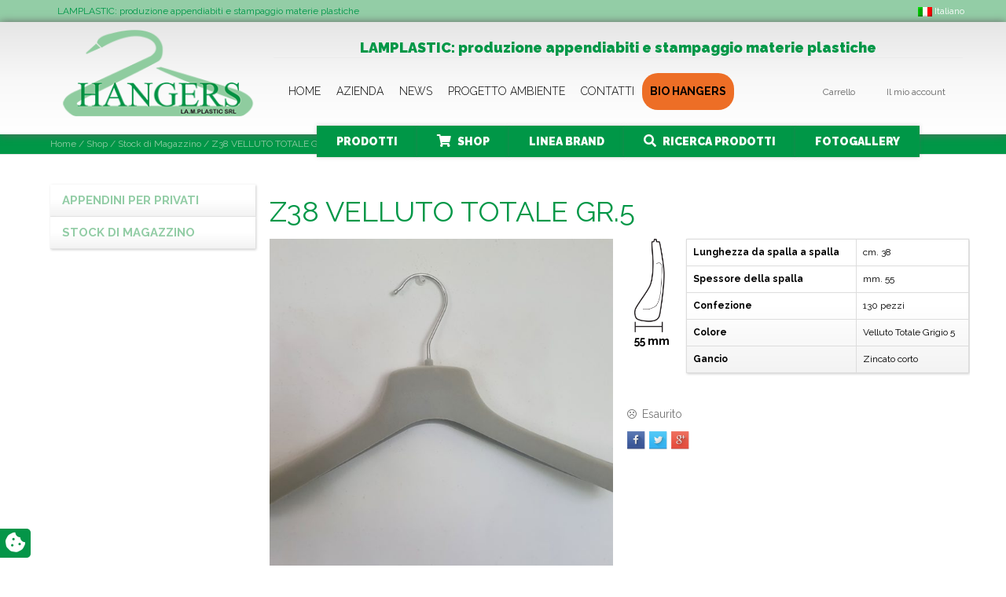

--- FILE ---
content_type: text/html; charset=UTF-8
request_url: https://www.lamphangers.com/shop/appendini-stock-di-magazzino/z38-vt-gr-5/
body_size: 16608
content:
<!DOCTYPE html>
<html lang="it-IT" prefix="og: http://ogp.me/ns#" itemscope="itemscope" itemtype="http://schema.org/WebPage">
<head>
    <meta charset="UTF-8">
    <meta name="viewport" content="width=device-width, initial-scale=1">

    <link rel="profile" href="http://gmpg.org/xfn/11">
    <link rel="pingback" href="https://www.lamphangers.com/xmlrpc.php">

    <!--IUB-COOKIE-SKIP-START--><script>
var _iub = _iub || [];
_iub.csConfiguration = {"lang":"it","siteId":2668654,"cookiePolicyId":74278118,"floatingPreferencesButtonIcon":true,"consentOnContinuedBrowsing":false,"perPurposeConsent":true, "googleConsentMode":"template","purposes":"1,2,3,4,5" , "banner":{ "acceptButtonDisplay":true,"customizeButtonDisplay":true,"acceptButtonColor":"#3A87AE","acceptButtonCaptionColor":"white","customizeButtonColor":"#dadada","customizeButtonCaptionColor":"#4d4d4d","rejectButtonDisplay":true,"rejectButtonColor":"#3A87AE","rejectButtonCaptionColor":"#FFFFFF","position":"bottom","textColor":"#fff","backgroundColor":"rgba(1.07, 1.07, 1.07, 0.6)","listPurposes":true },"callback": {
            onPreferenceExpressedOrNotNeeded: function(preference) {
                dataLayer.push({
                    iubenda_ccpa_opted_out: _iub.cs.api.isCcpaOptedOut()
                });
                if (!preference) {
                    dataLayer.push({
                        event: "iubenda_preference_not_needed"
                    });
                } else {
                    if (preference.consent === true) {
                        dataLayer.push({
                            event: "iubenda_consent_given"
                        });
                    } else if (preference.consent === false) {
                        dataLayer.push({
                            event: "iubenda_consent_rejected"
                        });
                    } else if (preference.purposes) {
                        for (var purposeId in preference.purposes) {
                            if (preference.purposes[purposeId]) {
                                dataLayer.push({
                                    event: "iubenda_consent_given_purpose_" + purposeId
                                });
                            }
                        }
                    }
                }
            }
        },"i18n": {
               //elenco di tutte le stringhe di testo modificabili
               "it": {
     
         "banner": {
         "title": "Informativa",
         "paragraph_1": "Questo sito o gli strumenti terzi da questo utilizzati si avvalgono di cookie necessari al funzionamento ed utili alle finalità illustrate nella cookie policy. Se vuoi saperne di più o negare il consenso a tutti o ad alcuni cookie, consulta la %{cookie_policy_link}.",
         "paragraph_2": "Chiudendo questo banner, scorrendo questa pagina, cliccando su un link o proseguendo la navigazione in altra maniera, acconsenti all’uso dei cookie.",
         "dynamic": {
        "paragraph_1": "Il nostro sito utilizza cookie tecnici. Se acconsenti ai cookie analitici e/o di profilazione di terze parti, il tuo indirizzo IP e i dati che possono essere riferiti a te mediante correlazione con altri dati e informazioni saranno condivisi con Google e altre terze parti, che sono società stabilite negli Stati Uniti con server anche al di fuori dello SEE. La Commissione Europea ha ritenuto che gli Stati Uniti non offrano adeguate garanzie per la protezione dei dati personali, in particolare con riferimento all’accesso agli stessi da parte delle autorità governative, ai mezzi di tutela e ai diritti riconosciuti e per questo non sussiste una decisione di adeguatezza.Potrai revocare in ogni momento il tuo consenso cliccando qui: [link cookie_policy]cookie policy[/link]. Le finalità e le modalità del trattamento sono precisate nella [link cookie_policy]cookie policy[/link].",
        "paragraph_2": "[if gdprApplies or lgpdApplies][if consentOnScroll or consentOnLinkAndButton or consentOnElement or consentOnContinuedBrowsing or consentOnScrollHorizontal or consentOnDocument][list o]\nPuoi acconsentire all’utilizzo di tali tecnologie [if banner.acceptButtonDisplay]tramite il pulsante “[= banner.acceptButtonCaption]”[/if][if banner.closeButtonDisplay and not banner.closeButtonRejects][or banner.acceptButtonDisplay] chiudendo questa informativa[/if][if consentOnScroll][or] proseguendo la navigazione di questa pagina[/if][if consentOnLinkAndButton][or] interagendo con un link o un pulsante al di fuori di questa informativa[/if][if consentOnElement or consentOnDocument][or] continuando a navigare in altro modo[/if][/list].[if banner.closeButtonRejects] Chiudendo questa informativa, continui senza accettare.[/if][/if][if not consentOnScroll and not consentOnLinkAndButton and not consentOnElement and not consentOnContinuedBrowsing and not consentOnScrollHorizontal and not consentOnDocument][if banner.acceptButtonDisplay][list o][if banner.acceptButtonDisplay]Usa il pulsante “[= banner.acceptButtonCaption]”[/if][if banner.closeButtonDisplay and not banner.closeButtonRejects and not banner.continueWithoutAcceptingButtonDisplay][or] chiudi questa informativa[/if][/list] per acconsentire all'utilizzo di tali tecnologie. [/if][if not banner.acceptButtonDisplay and banner.closeButtonDisplay and not banner.closeButtonRejects]Chiudi questa informativa per acconsentire all'utilizzo di tali tecnologie.[/if][if banner.rejectButtonDisplay][list o][if banner.rejectButtonDisplay]Usa il pulsante “[= banner.rejectButtonCaption]”[/if][if (banner.closeButtonDisplay and banner.closeButtonRejects) or banner.continueWithoutAcceptingButtonDisplay][or] chiudi questa informativa[/if][/list][if banner.rejectButtonDisplay] per continuare senza accettare.[/if][/if][if not banner.rejectButtonDisplay and ((banner.closeButtonDisplay and banner.closeButtonRejects) or banner.continueWithoutAcceptingButtonDisplay)]Chiudi questa informativa per continuare senza accettare.[/if][/if][/if]",
        "or": "o",
        "and": "e",
        "startQuote": "“",
        "endQuote": "”"
         },
         "cookie_policy_caption": "cookie policy",
         "vendor_list_caption": "terze parti",
         "advertising_preferences_caption": "pannello delle preferenze pubblicitarie",
         "do_not_sell_caption": "Non vendere le mie informazioni personali",
         "privacy_policy_caption": "privacy policy",
         "accept_button_caption": "Accetta tutti i cookie",
         "continue_acception_button_caption": "Continua senza accettare →",
         "reject_button_caption": "Rifiuta",
         "customize_button_caption": "Scopri di più[if perPurposeConsent or (enableTcf and gdprApplies)] e personalizza[/if]",
         "page_counter_caption": "Premi ancora per continuare"
       },
               
      per_purpose: {
        purposes: {
        
         "1": {
           "name": "Tecnici e analitici anonimizzati",
           "bannerName": "attività strettamente necessarie",
           "description": "Questi strumenti di tracciamento sono strettamente necessari per garantire il funzionamento e la fornitura del servizio che ci hai richiesto e, pertanto, non richiedono il tuo consenso."
         },
          "3": {
           "name": "Analitici",
           "bannerName": "miglioramento dell'esperienza",
           "description": "Questi strumenti di tracciamento ci permettono di offrire una user experience personalizzata migliorando la gestione delle impostazioni e consentendo l'interazione con network e piattaforme esterne."
         },
         "4": {
           "name": "Profilazione",
           "bannerName": "misurazione",
           "description": "Questi strumenti di tracciamento ci permettono di misurare il traffico e analizzare il tuo comportamento. Possono aiutare a definire un profilo dell'utente al fine di offrirti servizi personalizzati, in linea con le preferenze espresse durante la navigazione."
         }, 
        
         
        }
     }// chiudi per_purpose
    
   } //chiudi it
}
     
};
</script>
<script src="//cdn.iubenda.com/cs/ccpa/stub.js"></script>
<script type="text/javascript" src="//cdn.iubenda.com/cs/tcf/stub-v2.js"></script>
<script type="text/javascript" src="//cdn.iubenda.com/cs/iubenda_cs.js" charset="UTF-8" async=""></script>

			<script>
				var iCallback = function() {};
				var _iub = _iub || {};

				if ( typeof _iub.csConfiguration != 'undefined' ) {
					if ( 'callback' in _iub.csConfiguration ) {
						if ( 'onConsentGiven' in _iub.csConfiguration.callback )
							iCallback = _iub.csConfiguration.callback.onConsentGiven;

						_iub.csConfiguration.callback.onConsentGiven = function() {
							iCallback();

							/* separator */
							jQuery('noscript._no_script_iub').each(function (a, b) { var el = jQuery(b); el.after(el.html()); });
						}
					}
				}
			</script><!--IUB-COOKIE-SKIP-END--><title>Appendiabiti Z38 VELLUTO TOTALE GR.5 - Stock di Magazzino, grucce - LA.M.PLASTIC</title>

<link rel="stylesheet" href="https://www.lamphangers.com/wp-content/plugins/sitepress-multilingual-cms/res/css/language-selector.css?v=3.3.7" type="text/css" media="all" />

<!-- Google Tag Manager for WordPress by gtm4wp.com -->
<script data-cfasync="false" data-pagespeed-no-defer>
	var gtm4wp_datalayer_name = "dataLayer";
	var dataLayer = dataLayer || [];
</script>
<!-- End Google Tag Manager for WordPress by gtm4wp.com -->
<!-- This site is optimized with the Yoast SEO plugin v6.0 - https://yoast.com/wordpress/plugins/seo/ -->
<meta name="description" content="Se cerchi Stock di Magazzino, scopri subito Z38 VELLUTO TOTALE GR.5 di LA.M.PLASTIC. Acquista o richiedi un preventivo."/>
<link rel="canonical" href="https://www.lamphangers.com/shop/appendini-stock-di-magazzino/z38-vt-gr-5/" />
<meta property="og:locale" content="it_IT" />
<meta property="og:type" content="article" />
<meta property="og:title" content="Appendiabiti Z38 VELLUTO TOTALE GR.5 - Stock di Magazzino, grucce - LA.M.PLASTIC" />
<meta property="og:description" content="Se cerchi Stock di Magazzino, scopri subito Z38 VELLUTO TOTALE GR.5 di LA.M.PLASTIC. Acquista o richiedi un preventivo." />
<meta property="og:url" content="https://www.lamphangers.com/shop/appendini-stock-di-magazzino/z38-vt-gr-5/" />
<meta property="og:site_name" content="LA.M.PLASTIC" />
<meta property="og:image" content="https://www.lamphangers.com/wp-content/uploads/2021/03/20210323_141939_resized.jpg" />
<meta property="og:image:secure_url" content="https://www.lamphangers.com/wp-content/uploads/2021/03/20210323_141939_resized.jpg" />
<meta property="og:image:width" content="3024" />
<meta property="og:image:height" content="1701" />
<meta name="twitter:card" content="summary" />
<meta name="twitter:description" content="Se cerchi Stock di Magazzino, scopri subito Z38 VELLUTO TOTALE GR.5 di LA.M.PLASTIC. Acquista o richiedi un preventivo." />
<meta name="twitter:title" content="Appendiabiti Z38 VELLUTO TOTALE GR.5 - Stock di Magazzino, grucce - LA.M.PLASTIC" />
<meta name="twitter:image" content="https://www.lamphangers.com/wp-content/uploads/2021/03/20210323_141939_resized.jpg" />
<script type='application/ld+json'>{"@context":"http:\/\/schema.org","@type":"WebSite","@id":"#website","url":"https:\/\/www.lamphangers.com\/","name":"LA.M.PLASTIC","potentialAction":{"@type":"SearchAction","target":"https:\/\/www.lamphangers.com\/?s={search_term_string}","query-input":"required name=search_term_string"}}</script>
<!-- / Yoast SEO plugin. -->

<link rel='dns-prefetch' href='//ajax.googleapis.com' />
<link rel='dns-prefetch' href='//maxcdn.bootstrapcdn.com' />
<link rel='dns-prefetch' href='//s.w.org' />
<link rel='stylesheet' id='language-selector-css'  href='https://www.lamphangers.com/wp-content/plugins/sitepress-multilingual-cms/res/css/language-selector-click.css?ver=4.8.27' type='text/css' media='all' />
<link rel='stylesheet' id='contact-form-7-css'  href='https://www.lamphangers.com/wp-content/plugins/contact-form-7/includes/css/styles.css?ver=5.0.4' type='text/css' media='all' />
<link rel='stylesheet' id='jquery-ui-theme-css'  href='https://ajax.googleapis.com/ajax/libs/jqueryui/1.11.4/themes/smoothness/jquery-ui.min.css?ver=1.11.4' type='text/css' media='all' />
<link rel='stylesheet' id='jquery-ui-timepicker-css'  href='https://www.lamphangers.com/wp-content/plugins/contact-form-7-datepicker/js/jquery-ui-timepicker/jquery-ui-timepicker-addon.min.css?ver=4.8.27' type='text/css' media='all' />
<link rel='stylesheet' id='iimage-area-riservata-css'  href='https://www.lamphangers.com/wp-content/plugins/iimage-area-riservata/public/css/iimage-area-riservata-public.css?ver=1.0.0' type='text/css' media='all' />
<link rel='stylesheet' id='iimage-area-riservata-boostrap-css'  href='https://maxcdn.bootstrapcdn.com/bootstrap/3.3.7/css/bootstrap.min.css?ver=1.0.0' type='text/css' media='all' />
<link rel='stylesheet' id='iimage-wishlist-css'  href='https://www.lamphangers.com/wp-content/plugins/iimage-wishlist/public/css/iimage-wishlist-public.css?ver=1.0.0' type='text/css' media='all' />
<link rel='stylesheet' id='rp-wcdpd-frontend-styles-css'  href='https://www.lamphangers.com/wp-content/plugins/wc-dynamic-pricing-and-discounts/assets/css/style-frontend.css?ver=1.0.18' type='text/css' media='all' />
<link rel='stylesheet' id='woocommerce_prettyPhoto_css-css'  href='//www.lamphangers.com/wp-content/plugins/woocommerce/assets/css/prettyPhoto.css?ver=4.8.27' type='text/css' media='all' />
<link rel='stylesheet' id='storefront-style-css'  href='https://www.lamphangers.com/wp-content/themes/lampsnc.com/style.css?ver=1.5.0' type='text/css' media='all' />
<style id='storefront-style-inline-css' type='text/css'>

		.main-navigation ul li a,
		.site-title a,
		ul.menu li a,
		.site-branding h1 a {
			color: #ffffff;
		}

		.main-navigation ul li a:hover,
		.site-title a:hover {
			color: #e6e6e6;
		}

		.site-header,
		.main-navigation ul ul,
		.secondary-navigation ul ul,
		.main-navigation ul.menu > li.menu-item-has-children:after,
		.secondary-navigation ul.menu ul,
		.main-navigation ul.menu ul,
		.main-navigation ul.nav-menu ul {
			background-color: #2c2d33;
		}

		p.site-description,
		ul.menu li.current-menu-item > a {
			color: #9aa0a7;
		}

		h1, h2, h3, h4, h5, h6 {
			color: #484c51;
		}

		.hentry .entry-header {
			border-color: #484c51;
		}

		.widget h1 {
			border-bottom-color: #484c51;
		}

		body,
		.secondary-navigation a,
		.widget-area .widget a,
		.onsale,
		#comments .comment-list .reply a,
		.pagination .page-numbers li .page-numbers:not(.current), .woocommerce-pagination .page-numbers li .page-numbers:not(.current) {
			color: #60646c;
		}

		a  {
			color: #96588a;
		}

		a:focus,
		.button:focus,
		.button.alt:focus,
		.button.added_to_cart:focus,
		.button.wc-forward:focus,
		button:focus,
		input[type="button"]:focus,
		input[type="reset"]:focus,
		input[type="submit"]:focus {
			outline-color: #96588a;
		}

		button, input[type="button"], input[type="reset"], input[type="submit"], .button, .added_to_cart, .widget-area .widget a.button, .site-header-cart .widget_shopping_cart a.button {
			background-color: #60646c;
			border-color: #60646c;
			color: #ffffff;
		}

		button:hover, input[type="button"]:hover, input[type="reset"]:hover, input[type="submit"]:hover, .button:hover, .added_to_cart:hover, .widget-area .widget a.button:hover, .site-header-cart .widget_shopping_cart a.button:hover {
			background-color: #474b53;
			border-color: #474b53;
			color: #ffffff;
		}

		button.alt, input[type="button"].alt, input[type="reset"].alt, input[type="submit"].alt, .button.alt, .added_to_cart.alt, .widget-area .widget a.button.alt, .added_to_cart, .pagination .page-numbers li .page-numbers.current, .woocommerce-pagination .page-numbers li .page-numbers.current {
			background-color: #96588a;
			border-color: #96588a;
			color: #ffffff;
		}

		button.alt:hover, input[type="button"].alt:hover, input[type="reset"].alt:hover, input[type="submit"].alt:hover, .button.alt:hover, .added_to_cart.alt:hover, .widget-area .widget a.button.alt:hover, .added_to_cart:hover {
			background-color: #7d3f71;
			border-color: #7d3f71;
			color: #ffffff;
		}

		.site-footer {
			background-color: #f3f3f3;
			color: #61656b;
		}

		.site-footer a:not(.button) {
			color: #96588a;
		}

		.site-footer h1, .site-footer h2, .site-footer h3, .site-footer h4, .site-footer h5, .site-footer h6 {
			color: #494c50;
		}

		@media screen and ( min-width: 768px ) {
			.main-navigation ul.menu > li > ul {
				border-top-color: #2c2d33}
			}

			.secondary-navigation ul.menu a:hover {
				color: #b3b9c0;
			}

			.main-navigation ul.menu ul {
				background-color: #2c2d33;
			}

			.secondary-navigation ul.menu a {
				color: #9aa0a7;
			}
		}
</style>
<link rel='stylesheet' id='slb_core-css'  href='https://www.lamphangers.com/wp-content/plugins/simple-lightbox/client/css/app.css?ver=2.6.0' type='text/css' media='all' />
<link rel='stylesheet' id='storefront-woocommerce-style-css'  href='https://www.lamphangers.com/wp-content/themes/storefront/inc/woocommerce/css/woocommerce.css?ver=4.8.27' type='text/css' media='all' />
<style id='storefront-woocommerce-style-inline-css' type='text/css'>

		a.cart-contents,
		.site-header-cart .widget_shopping_cart a {
			color: #ffffff;
		}

		a.cart-contents:hover,
		.site-header-cart .widget_shopping_cart a:hover {
			color: #e6e6e6;
		}

		.site-header-cart .widget_shopping_cart {
			background-color: #2c2d33;
		}

		.woocommerce-tabs ul.tabs li.active a,
		ul.products li.product .price,
		.onsale {
			color: #60646c;
		}

		.onsale {
			border-color: #60646c;
		}

		.star-rating span:before,
		.widget-area .widget a:hover,
		.product_list_widget a:hover,
		.quantity .plus, .quantity .minus,
		p.stars a:hover:after,
		p.stars a:after,
		.star-rating span:before {
			color: #96588a;
		}

		.widget_price_filter .ui-slider .ui-slider-range,
		.widget_price_filter .ui-slider .ui-slider-handle {
			background-color: #96588a;
		}

		#order_review_heading, #order_review {
			border-color: #96588a;
		}

		@media screen and ( min-width: 768px ) {
			.site-header-cart .widget_shopping_cart,
			.site-header .product_list_widget li .quantity {
				color: #9aa0a7;
			}
		}
</style>
<script type='text/javascript' src='https://ajax.googleapis.com/ajax/libs/jquery/1.11.0/jquery.min.js?ver=4.8.27'></script>
<script type='text/javascript' src='https://www.lamphangers.com/wp-content/plugins/iimage-area-riservata/public/js/iimage-area-riservata-public.js?ver=1.0.0'></script>
<script type='text/javascript' src='https://www.lamphangers.com/wp-content/plugins/iimage-wishlist/public/js/iimage-wishlist-public.js?ver=1.0.0'></script>
<script type='text/javascript' src='https://www.lamphangers.com/wp-content/plugins/wc-dynamic-pricing-and-discounts/assets/js/scripts-frontend.js?ver=1.0.18'></script>
<script type='text/javascript' src='https://www.lamphangers.com/wp-content/plugins/google-analyticator/external-tracking.min.js?ver=6.5.4'></script>
<link rel='https://api.w.org/' href='https://www.lamphangers.com/wp-json/' />
<link rel="wlwmanifest" type="application/wlwmanifest+xml" href="https://www.lamphangers.com/wp-includes/wlwmanifest.xml" /> 
<meta name="generator" content="WordPress 4.8.27" />
<meta name="generator" content="WooCommerce 2.3.10" />
<link rel='shortlink' href='https://www.lamphangers.com/?p=10766' />
<link rel="alternate" type="application/json+oembed" href="https://www.lamphangers.com/wp-json/oembed/1.0/embed?url=https%3A%2F%2Fwww.lamphangers.com%2Fshop%2Fappendini-stock-di-magazzino%2Fz38-vt-gr-5%2F" />
<link rel="alternate" type="text/xml+oembed" href="https://www.lamphangers.com/wp-json/oembed/1.0/embed?url=https%3A%2F%2Fwww.lamphangers.com%2Fshop%2Fappendini-stock-di-magazzino%2Fz38-vt-gr-5%2F&#038;format=xml" />
<meta name="generator" content="WPML ver:3.3.7 stt:1,4,3,27;" />
<link rel="alternate" type="application/rss+xml"  title="Nuovi prodotti" href="https://www.lamphangers.com/shop/feed/" />
<!-- Google Tag Manager for WordPress by gtm4wp.com -->
<!-- GTM Container placement set to automatic -->
<script data-cfasync="false" data-pagespeed-no-defer type="text/javascript">
	var dataLayer_content = {"visitorLoginState":"logged-out","visitorType":"visitor-logged-out","visitorEmail":"","visitorEmailHash":"","visitorRegistrationDate":"","visitorUsername":"","pagePostType":"product","pagePostType2":"single-product","pagePostAuthor":"lampsnc"};
	dataLayer.push( dataLayer_content );
</script>
<script data-cfasync="false">
(function(w,d,s,l,i){w[l]=w[l]||[];w[l].push({'gtm.start':
new Date().getTime(),event:'gtm.js'});var f=d.getElementsByTagName(s)[0],
j=d.createElement(s),dl=l!='dataLayer'?'&l='+l:'';j.async=true;j.src=
'///gtm.'+'js?id='+i+dl;f.parentNode.insertBefore(j,f);
})(window,document,'script','dataLayer','GTM-MJDGXRC');
</script>
<!-- End Google Tag Manager -->
<!-- End Google Tag Manager for WordPress by gtm4wp.com -->    <link rel="stylesheet" href="https://network.internetimage.it/wp-content/themes/global/custom.css" />
    <!-- Google Analytics Tracking by Google Analyticator 6.5.4: http://www.videousermanuals.com/google-analyticator/ -->
<script type="text/javascript">
    var analyticsFileTypes = [''];
    var analyticsSnippet = 'disabled';
    var analyticsEventTracking = 'enabled';
</script>
<script type="text/javascript">
	(function(i,s,o,g,r,a,m){i['GoogleAnalyticsObject']=r;i[r]=i[r]||function(){
	(i[r].q=i[r].q||[]).push(arguments)},i[r].l=1*new Date();a=s.createElement(o),
	m=s.getElementsByTagName(o)[0];a.async=1;a.src=g;m.parentNode.insertBefore(a,m)
	})(window,document,'script','//www.google-analytics.com/analytics.js','ga');
	ga('create', 'UA-10791289-1', 'auto');
 
	ga('send', 'pageview');
</script>

    <!-- custom css template -->
    <link rel="stylesheet" id="WCTZ_customize_css-css" href="https://www.lamphangers.com/wp-content/themes/lampsnc.com/css/customize.css" type="text/css" media="all">
    <link rel="stylesheet" id="WCTZ_colorpicker_css-css" href="https://www.lamphangers.com/wp-content/themes/lampsnc.com/css/colorpicker.css" type="text/css" media="all">
    <link rel="stylesheet" id="contact-form-7-css" href="https://www.lamphangers.com/wp-content/themes/lampsnc.com/css/styles.css" type="text/css" media="all">
    <link rel="stylesheet" id="rs-settings-css" href="https://www.lamphangers.com/wp-content/themes/lampsnc.com/css/settings.css" type="text/css" media="all">
    <link rel="stylesheet" id="rs-captions-css" href="https://www.lamphangers.com/wp-content/themes/lampsnc.com/css/dynamic-captions.css" type="text/css" media="all">
    <link rel="stylesheet" id="rs-plugin-static-css" href="https://www.lamphangers.com/wp-content/themes/lampsnc.com/css/static-captions.css" type="text/css" media="all">
    <link rel="stylesheet" id="woocommerce_prettyPhoto_css-css" href="https://www.lamphangers.com/wp-content/themes/lampsnc.com/css/prettyPhoto.css" type="text/css" media="all">
    <link rel="stylesheet" id="jquery-colorbox-css" href="https://www.lamphangers.com/wp-content/themes/lampsnc.com/css/colorbox.css" type="text/css" media="all">
    <link rel="stylesheet" id="yith-wcwl-main-css" href="https://www.lamphangers.com/wp-content/themes/lampsnc.com/css/style.css" type="text/css" media="all">
    <link rel="stylesheet" id="mailchimp-for-wp-checkbox-css" href="https://www.lamphangers.com/wp-content/themes/lampsnc.com/css/checkbox.min.css" type="text/css" media="all">
    <link rel="stylesheet" id="mailchimp-for-wp-form-css" href="https://www.lamphangers.com/wp-content/themes/lampsnc.com/css/form.min.css" type="text/css" media="all">
    <link rel="stylesheet" id="theme-style-css" href="https://www.lamphangers.com/wp-content/themes/lampsnc.com/css/style(1).css" type="text/css" media="all">
    <link rel="stylesheet" id="bootstrap-default-css" href="https://www.lamphangers.com/wp-content/themes/lampsnc.com/css/bootstrap.css" type="text/css" media="all">
    <link rel="stylesheet" id="template-default-css" href="https://www.lamphangers.com/wp-content/themes/lampsnc.com/css/template.css" type="text/css" media="all">
    <link rel="stylesheet" id="base-animation-css" href="https://www.lamphangers.com/wp-content/themes/lampsnc.com/css/animation.css" type="text/css" media="all">
    <link rel="stylesheet" id="base-fonticon-css" href="https://www.lamphangers.com/wp-content/themes/lampsnc.com/css/font-awesome.min.css" type="text/css" media="all">
    <link rel="stylesheet" href="https://www.lamphangers.com/wp-content/themes/lampsnc.com/css/lightbox.css"  type="text/css" media="all">
    <link rel="stylesheet" id="animate-css-css" href="https://www.lamphangers.com/wp-content/themes/lampsnc.com/css/animate.css" type="text/css" media="all">
    <link rel="stylesheet" id="camera_css-css" href="https://www.lamphangers.com/wp-content/themes/lampsnc.com/css/camera.css" type="text/css" media="all">
    <link rel="stylesheet" id="kwicks_css-css" href="https://www.lamphangers.com/wp-content/themes/lampsnc.com/css/accordion.kwicks.min.css" type="text/css" media="all">
    <link rel="stylesheet" id="yith-magnifier-css" href="https://www.lamphangers.com/wp-content/themes/lampsnc.com/css/yith_magnifier.css" type="text/css" media="all">
    <link rel="stylesheet" id="yith_wcmg_frontend-css" href="https://www.lamphangers.com/wp-content/themes/lampsnc.com/css/frontend.css" type="text/css" media="all">
    <link rel="stylesheet" id="js_composer_custom_css-css" href="https://www.lamphangers.com/wp-content/themes/lampsnc.com/css/custom.css" type="text/css" media="screen">
    <link rel="stylesheet" id="js_composer_custom_css-css" href="https://www.lamphangers.com/wp-content/themes/lampsnc.com/css/custom_extra.css" type="text/css" media="screen">
    <link rel="stylesheet" id="wpo-woocommerce-css" href="https://www.lamphangers.com/wp-content/themes/lampsnc.com/css/woocommerce.css" type="text/css" media="all">
    <link rel="stylesheet" id="js_composer_front-css" href="https://www.lamphangers.com/wp-content/themes/lampsnc.com/css/js_composer.css" type="text/css" media="all">
    <link rel="stylesheet" type="text/css" media="screen" href="https://www.lamphangers.com/wp-content/themes/lampsnc.com/css/slider.css"/>
    <link rel="stylesheet" type="text/css" media="screen" href="https://www.lamphangers.com/wp-content/themes/lampsnc.com/css/owl.carousel.css"/>
    <script type="text/javascript" src="https://www.lamphangers.com/wp-content/themes/lampsnc.com/js/jquery.js"></script>
    <script type="text/javascript" src="https://www.lamphangers.com/wp-content/themes/lampsnc.com/js/jquery-migrate.min.js"></script>
    <script type="text/javascript" src="https://www.lamphangers.com/wp-content/themes/lampsnc.com/js/jquery.themepunch.plugins.min.js"></script>
    <script type="text/javascript" src="https://www.lamphangers.com/wp-content/themes/lampsnc.com/js/jquery.themepunch.revolution.min.js"></script>
    <script type="text/javascript" src="https://www.lamphangers.com/wp-content/themes/lampsnc.com/js/bootstrap.min.js"></script>
    <script type="text/javascript" src="https://www.lamphangers.com/wp-content/themes/lampsnc.com/js/camera.min.js"></script>
    <script type="text/javascript" src="https://www.lamphangers.com/wp-content/themes/lampsnc.com/js/jquery.kwicks.min.js"></script>
    <script type="text/javascript" src="https://www.lamphangers.com/wp-content/themes/lampsnc.com/js/js_composer_front.js"></script>
    <script type="text/javascript" src="https://www.lamphangers.com/wp-content/themes/lampsnc.com/js/jquery.elevatezoom.js"></script>

    <style type="text/css" data-type="vc_shortcodes-custom-css">
    .vc_custom_1407916691611{background-color: #80b848 !important;}
    .vc_custom_1409715519549{padding-top: 70px !important;background-color: #80b848 !important;}
    .vc_custom_1409715525786{background-color: #80b848 !important;}
</style>
<style type="text/css">
.wpo-megamenu.animate .animating > .dropdown-menu,.wpo-megamenu.animate.slide .animating > .dropdown-menu > div {transition-duration: 400ms;-webkit-transition-duration: 400ms;-moz-transition-duration: 400ms;}
</style>


</head>

<body class="product-template-default single single-product postid-10766 woocommerce woocommerce-page group-blog right-sidebar woocommerce-active">

    <!-- START Wrapper -->
    <div id="wpo-off-canvas" class="wpo-off-canvas off-canvas-effect-1 off-canvas-left" style="height: 945px;">
        <div class="wpo-off-canvas-body">
            <div class="wpo-off-canvas-header">

                    <!-- <button type="button" class="close btn btn-close" data-dismiss="modal" aria-hidden="true">
                        <i class="fa fa-times"></i>
                    </button> -->
                    <div class="mobile-menu-header">Menu</div>
                </div>
                <nav class="navbar navbar-offcanvas navbar-static" role="navigation">
                    <div class="navbar-collapse">
                        <ul id="main-menu" class="nav navbar-nav megamenu navbar-left">
                                                            <li class="dropdown parent mega depth-0 aligned-fullwidth" data-alignsub="fullwidth" data-level="1">
                                    <a href="https://www.lamphangers.com/cp/appendini-per-privati/" class="dropdown-toggle">Appendini per privati <b class="caret"></b></a>

                                    <div class="dropdown-menu" style="width: 220px;">
                                        <div class="dropdown-menu-inner">
                                            <div class="row">

                                                <!-- sotto-categorie Menutop -->
                                                <div class="mega-col col-md-3 " data-type="menu">
                                                    <div class="mega-col-inner">
                                                        <ul class="megamenu-items">
                                                            <li class="cat-item-none">Nessuna categoria</li>                                                        </ul>
                                                    </div>
                                                </div>
                                                <!-- sotto-categorie Menutop -->

                                                <!-- box prodotti Menutop -->
                                                                                                                                                                                                                                                                <!--/ box prodotti Menutop -->

                                                </div>
                                            </div>
                                        </div>

                                    </li>
                                                                    <li class="dropdown parent mega depth-0 aligned-fullwidth" data-alignsub="fullwidth" data-level="1">
                                    <a href="https://www.lamphangers.com/cp/appendini-stock-di-magazzino/" class="dropdown-toggle">Stock di Magazzino <b class="caret"></b></a>

                                    <div class="dropdown-menu" style="width: 220px;">
                                        <div class="dropdown-menu-inner">
                                            <div class="row">

                                                <!-- sotto-categorie Menutop -->
                                                <div class="mega-col col-md-3 " data-type="menu">
                                                    <div class="mega-col-inner">
                                                        <ul class="megamenu-items">
                                                            <li class="cat-item-none">Nessuna categoria</li>                                                        </ul>
                                                    </div>
                                                </div>
                                                <!-- sotto-categorie Menutop -->

                                                <!-- box prodotti Menutop -->
                                                                                                                                                                                                                                                                <!--/ box prodotti Menutop -->

                                                </div>
                                            </div>
                                        </div>

                                    </li>
                                                                </ul>
                        </div>
                    </nav>
                </div>
            </div>
            <div class="wpo-wrapper">

                <!-- Top bar -->
                <section class="wpo-topbar wrapper-topbar">
                    <div class="container">
                        <div class="clearfix">
                            <div class="col-md-6 col-xs-6 user-login"><span class="hidden-xs">LAMPLASTIC: produzione appendiabiti e stampaggio materie plastiche</span></div>
                            <div class="pull-right setting">
                                <ul class="nav nav-setting navbar-right dropdown-phone">
                                    <li class="dropdown pull-right">
                                         <li id="menu-item-486" class = "menu-item menu-item-type-post_type menu-item-object-page menu-item-486"><a href = "https://www.lamphangers.com/shop/appendini-stock-di-magazzino/z38-vt-gr-5/"><img src = "https://www.lamphangers.com/wp-content/plugins/sitepress-multilingual-cms/res/flags/it.png">&nbsp;Italiano</a></li>
                                    </li>
                                </ul>

                            </div>
                        </div>
                    </div>
                </section>
                <!-- // Topbar -->
                <!-- HEADER -->
                <header id="wpo-header" class="wpo-header wrapper-header">
                    <div class="container">
                        <div class="container-inner header-wrap clearfix">
                            <!-- LOGO -->
                            <div class="logo-in-theme  text-center col-md-3">
                                <div class="logo">
                                                                        <a href="https://www.lamphangers.com" title="Appendiabiti Z38 VELLUTO TOTALE GR.5 - Stock di Magazzino, grucce - LA.M.PLASTIC">
                                        <img src="https://www.lamphangers.com/wp-content/themes/lampsnc.com/images/logo.png" alt="Appendiabiti Z38 VELLUTO TOTALE GR.5 - Stock di Magazzino, grucce - LA.M.PLASTIC">
                                    </a>
                                </div>
                            </div>

                            <!-- MENU -->
                            <div class="col-md-9 main-menu clearfix">

                                <h1 class="visual-title" style="font-size: 18px; text-align: center; border-bottom: 1px solid #ebebeb; ">LAMPLASTIC: produzione appendiabiti e stampaggio materie plastiche</h1>

                                <nav id="wpo-mainnav" data-duration="400" class="wpo-megamenu elastic animate navbar navbar-mega" role="navigation">
                                    <div class="navbar-header">
                                        <a href="javascript:;" data-target=".navbar-collapse" data-pos="left" data-effect="off-canvas-effect-1" data-nav="#wpo-off-canvas" class="navbar-toggle off-canvas-toggle ">
                                            <span class="icon-bar"></span>
                                            <span class="icon-bar"></span>
                                            <span class="icon-bar"></span>
                                        </a>

                                    </div><!-- //END #navbar-header -->
                                    <div class="collapse navbar-collapse navbar-ex1-collapse">
                                                                                <ul id="menu-top-menu-header" class="nav nav-setting navbar-right dropdown-phone" style="margin: 20px 0;">
                                                                                                                                    <li id="menu-item-478" class="menu-item menu-item-type-post_type menu-item-object-page menu-item-478 publish"><a href="https://www.lamphangers.com/carrello/">Carrello</a></li>
<li id="menu-item-477" class="menu-item menu-item-type-post_type menu-item-object-page menu-item-477 publish"><a href="https://www.lamphangers.com/mio-account/">Il mio account</a></li>
<!--                                        <li id="menu-item-486" class="menu-item menu-item-type-post_type menu-item-object-page menu-item-486"><a href="#" style="font-size:12px; color:#666"><i class="fa fa-star"></i> Prodotti preferiti</a></li>
<li id="menu-item-679" class="menu-item menu-item-type-post_type menu-item-object-page menu-item-679"><a href="#" style="font-size:12px; color:#666"><i class="fa fa-shopping-cart"></i> Il tuo carrello</a></li>
<li id="menu-item-487" class="menu-item menu-item-type-post_type menu-item-object-page menu-item-487 "><a href="#" style="font-size:12px; color:#666"><i class="fa fa-user"></i> Area utente</a></li>-->
</ul>


<ul id="main-menu" class="nav navbar-nav megamenu navbar-left" style="margin: 10px 0;">
    <li id="menu-item-476" class="menu-item menu-item-type-post_type menu-item-object-page menu-item-home menu-item-476 publish"><a href="https://www.lamphangers.com/">Home</a></li>
<li id="menu-item-475" class="menu-item menu-item-type-post_type menu-item-object-page menu-item-475 publish"><a href="https://www.lamphangers.com/azienda/">Azienda</a></li>
<li id="menu-item-3112" class="menu-item menu-item-type-post_type menu-item-object-page menu-item-3112 publish"><a href="https://www.lamphangers.com/news/">News</a></li>
<li id="menu-item-3253" class="menu-item menu-item-type-post_type menu-item-object-page menu-item-3253 publish"><a href="https://www.lamphangers.com/progetto-ambiente-sostenibilita-ambientale/">Progetto Ambiente</a></li>
<li id="menu-item-474" class="menu-item menu-item-type-post_type menu-item-object-page menu-item-474 publish"><a href="https://www.lamphangers.com/contatti/">Contatti</a></li>
<li id="menu-item-11741" class="menu-item menu-item-type-custom menu-item-object-custom menu-item-11741 publish"><a href="https://bio.lamphangers.com/">BIO Hangers</a></li>
    </ul>
</div>
</nav>
<!-- //MENU -->
<!-- //LOGO -->

<div class="header-bottom input-group clearfix">

    <!-- Setting -->
    <div class="input-group-btn">
        <div class="dropdown">
                        <a class="dropdown-toggle mini-cart" data-hover="dropdown" data-delay="0" href="https://www.lamphangers.com/catalogo-prodotti/" title="">
                Prodotti            </a>
            <div class="dropdown-menu" style="width: 220px !important; ">
                <div class="dropdown-menu-inner">
                    <div class="row">
                        <div class="mega-col-inner">
                            <ul class="megamenu-items">
                                
                                    <li><a href="https://www.lamphangers.com/c/appendini-in-plastica/">Appendini in plastica</a></li>
                                    
                                    <li><a href="https://www.lamphangers.com/c/accessori-per-confezioni/">Accessori</a></li>
                                    
                                    <li><a href="https://www.lamphangers.com/c/appendini-in-legno/">Appendini in legno</a></li>
                                    
                                    <li><a href="https://www.lamphangers.com/c/appendini-in-metallo/">Appendini in metallo</a></li>
                                    
                                    <li><a href="https://www.lamphangers.com/c/imballaggio/">Imballaggio</a></li>
                                    
                                </ul>
                            </div>
                        </div>
                    </div>
                </div>
            </div>
        </div>




                <div class="input-group-btn">
            <div class="dropdown">
                <a data-hover="dropdown" class="dropdown-toggle mini-cart " href="https://www.lamphangers.com/shop/" title="">
                    <i class="fa fa-shopping-cart"></i>
                    Shop                </a>
                <div class="dropdown-menu" style="width: 220px !important; ">
                    <div class="dropdown-menu-inner">
                        <div class="row">
                            <div class="mega-col-inner">
                                <ul class="megamenu-items">
                                    
                                                                <li><a href="https://www.lamphangers.com/cp/appendini-per-privati/">Appendini per privati</a></li>
                                                                
                                                                <li><a href="https://www.lamphangers.com/cp/appendini-stock-di-magazzino/">Stock di Magazzino</a></li>
                                                                
                                                            </ul>
                                                        </div>
                                                    </div>
                                                </div>
                                            </div>
                                        </div>
                                    </div>

                                    <div class="input-group-btn">
                                        <div class="dropdown">
                                            <a data-hover="dropdown" class="dropdown-toggle mini-cart " href="#" title="">

                                                linea brand                                            </a>
                                            <div class="dropdown-menu" style="width: 220px !important; ">
                                                <div class="dropdown-menu-inner">
                                                    <div class="row">
                                                        <div class="mega-col-inner">
                                                            <ul class="megamenu-items">
                                                                                                                                        <li style="border-bottom:none"><a href="https://www.lamphangers.com/linea-coin/">Linea Coin</a></li>
                                                                                                                                                <li style="border-bottom:none;margin-left: 20px"><a href="https://www.lamphangers.com/linea-coin/linea-coin-nero-striato/">Linea Coin nero striato</a></li>

                                                                                                                                                <li style="border-bottom:none;margin-left: 20px"><a href="https://www.lamphangers.com/linea-coin/appendiabiti-linea-coin-intimo-trasparente/">Linea Coin per intimo trasparente</a></li>

                                                                                                                                                <li style="border-bottom:none"><a href="https://www.lamphangers.com/appendiabiti-linea-oviesse/">Linea Oviesse</a></li>
                                                                        



                                                            </ul>
                                                        </div>
                                                    </div>
                                                </div>
                                            </div>
                                        </div>
                                    </div>

                                    <div class="input-group-btn">
                                        <ul>
                                            <li class="dropdown">

                                                <a data-toggle="dropdown" class="dropdown-toggle mini-cart" href="#">

                                                    <i class="fa fa-search"></i>
                                                    Ricerca Prodotti
                                                </a>
                                                <ul id = "menu-top-menu-header" class="dropdown-menu">
                                                    <li>

                                                        <form action="https://www.lamphangers.com" role="search" method = "get" class = "searchform">
                                                                                                                        <div class="mega-col col-md-12 ">
                                                                <select name="materiale"  class="form-control input-sm">
                                                                    <option value="">Materiale</option>
                                                                                                                                            <option value = "43">Legno</option>
                                                                                                                                                <option value = "44">Metallo</option>
                                                                                                                                                <option value = "7">Plastica</option>
                                                                                                                                        </select>
                                                            </div>
                                                            <div class="mega-col col-md-12 ">
                                                                <select name="applicazione"  class="form-control  input-sm">
                                                                    <option value="">Applicazioni</option>
                                                                                                                                            <option value = "164">Calzini</option>
                                                                                                                                                <option value = "159">Camicie</option>
                                                                                                                                                <option value = "166">Foulard</option>
                                                                                                                                                <option value = "8">Giacche</option>
                                                                                                                                                <option value = "161">Gonne</option>
                                                                                                                                                <option value = "162">Intimo</option>
                                                                                                                                                <option value = "160">Pantaloni</option>
                                                                                                                                                <option value = "165">Sciarpe</option>
                                                                                                                                                <option value = "167">Spedizioni Abbigliamento</option>
                                                                                                                                                <option value = "163">Sport</option>
                                                                                                                                        </select>
                                                            </div>
                                                            <div class="mega-col col-md-12 ">
                                                                <select name="colori"  class="form-control input-sm">
                                                                    <option value="">Colore</option>
                                                                                                                                            <option value = "611">Bianco</option>
                                                                                                                                                <option value = "864">Colorato</option>
                                                                                                                                                <option value = "2016">Colori personalizzati su richiesta</option>
                                                                                                                                                <option value = "3358">Laccatura</option>
                                                                                                                                                <option value = "3970">Laccatura bianca</option>
                                                                                                                                                <option value = "3979">Laccatura nera</option>
                                                                                                                                                <option value = "3356">Legno grezzo</option>
                                                                                                                                                <option value = "3980">Legno grezzo</option>
                                                                                                                                                <option value = "4021">Legno grezzo made in italy</option>
                                                                                                                                                <option value = "444">Nero</option>
                                                                                                                                                <option value = "863">Trasparente</option>
                                                                                                                                                <option value = "4050">Vernice bianca</option>
                                                                                                                                                <option value = "4051">Vernice ciliegio</option>
                                                                                                                                                <option value = "4052">Vernice marrone scuro</option>
                                                                                                                                                <option value = "4057">Vernice mogano</option>
                                                                                                                                                <option value = "4058">Vernice naturale</option>
                                                                                                                                                <option value = "4059">Vernice nera</option>
                                                                                                                                                <option value = "4060">Vernice noce chiaro</option>
                                                                                                                                                <option value = "4061">Vernice noce naturale</option>
                                                                                                                                                <option value = "4062">Vernice noce scuro</option>
                                                                                                                                                <option value = "3357">Verniciatura</option>
                                                                                                                                                <option value = "4066">Verniciatura bianca made in Italy</option>
                                                                                                                                                <option value = "4067">Verniciatura ciliegio made in Italy</option>
                                                                                                                                                <option value = "4063">Verniciatura mogano made in Italy</option>
                                                                                                                                                <option value = "4068">Verniciatura naturale made in Italy</option>
                                                                                                                                                <option value = "4069">Verniciatura nera made in Italy</option>
                                                                                                                                                <option value = "4064">Verniciatura noce made in Italy</option>
                                                                                                                                                <option value = "4065">Verniciatura wengè made in Italy</option>
                                                                                                                                        </select>
                                                            </div>
                                                            <div class="mega-col col-md-12 ">
                                                                <select name="finitura"  class="form-control input-sm">
                                                                    <option value="">Rifiniture</option>

                                                                                                                                            <option value = "854">Antiscivolo solo spalla per circa 15 cm</option>
                                                                                                                                                <option value = "1066">Asta per capospalla con velluto o spugna</option>
                                                                                                                                                <option value = "1035">Barra portapantaloni con velluto</option>
                                                                                                                                                <option value = "3353">Color peel</option>
                                                                                                                                                <option value = "857">Color peel su legno</option>
                                                                                                                                                <option value = "942">Color peel su plastica</option>
                                                                                                                                                <option value = "1095">Ganci verniciati in diversi colori</option>
                                                                                                                                                <option value = "856">Gommatura</option>
                                                                                                                                                <option value = "855">Laccatura</option>
                                                                                                                                                <option value = "1060">Metallizzazione in vari colori</option>
                                                                                                                                                <option value = "1096">Personalizzazione al laser</option>
                                                                                                                                                <option value = "445">Velluto solo spalla in vari colori</option>
                                                                                                                                                <option value = "610">Vellutazione totale in vari colori</option>
                                                                                                                                                <option value = "1041">Vellutazione totale su asta</option>
                                                                                                                                                <option value = "1051">Vellutazione totale su pinza</option>
                                                                                                                                                <option value = "3352">Velluto spalla</option>
                                                                                                                                                <option value = "3942">Velluto spalla made in Italy</option>
                                                                                                                                        </select>
                                                            </div>


                                                            <div class="mega-col col-md-12 ">
                                                                <select name="personalizzazioni"  class="form-control input-sm">
                                                                    <option value="">Personalizzazioni</option>
                                                                                                                                            <option value = "6260">Etichette in Piano</option>
                                                                                                                                                <option value = "883">Etichette in rilievo a due colori</option>
                                                                                                                                                <option value = "859">Etichette in rilievo ad un colore</option>
                                                                                                                                                <option value = "3965">Laser</option>
                                                                                                                                                <option value = "860">Marchio diretto in piano a caldo</option>
                                                                                                                                                <option value = "446">Marchio diretto in rilievo ad un colore</option>
                                                                                                                                                <option value = "905">Marchio diretto in tampografia</option>
                                                                                                                                                <option value = "862">Marchio diretto a caldo a sopra il velluto</option>
                                                                                                                                                <option value = "861">Marchio diretto in tampografia sopra il velluto</option>
                                                                                                                                                <option value = "3355">Tampografia</option>
                                                                                                                                                <option value = "3960">Tampografia made in Italy</option>
                                                                                                                                        </select>
                                                            </div>

                                                            <input type="hidden" name="post_type" value="product_catalog">
                                                            <input type="hidden" name="s" value="">

                                                            <div class="mega-col col-md-12 " style="text-align:center">
                                                                <input style="background-color: transparent;border: none;font-size: 12px;color:black" type="submit" value="Ricerca Prodotti">

                                                            </div>



                                                        </form>

                                                    </li>
                                                </ul>
                                            </li>
                                        </ul>

                                    </div>
                                    <div class="input-group-btn">
                                        <div class="dropdown">
                                            <a data-hover="dropdown" class="dropdown-toggle mini-cart " href="https://www.lamphangers.com/prodotti-custom/" title="">
                                                Fotogallery                                            </a>
                                        </div>
                                    </div>

                                    <!--END RICERCA-->


                                </div>


                                <!-- // Setting -->
                            </div>
                        </div>
                    </div>
                </header>
                <!-- //HEADER -->
                <script type="text/javascript">
                    $('body')
                    .on('hover', '.dropdown-menu', function (e) {
                        e.stopPropagation();
                    });</script>

<section id="breadcrumb-theme" class="breadcrumb-theme">
        <div class="container">
        <div >
            <nav class="col-md-12 col-sm-12"><a href="https://www.lamphangers.com">Home</a>&nbsp;&#47;&nbsp;<a href="https://www.lamphangers.com/shop/">Shop</a>&nbsp;&#47;&nbsp;<a href="https://www.lamphangers.com/cp/appendini-stock-di-magazzino/">Stock di Magazzino</a>&nbsp;&#47;&nbsp;Z38 VELLUTO TOTALE GR.5</nav>        </div>

    </div>
</section>

<section id="wpo-mainbody" class="wpo-mainbody woocommerce-page">
    <div class="container">
        <div class="container-inner">


            <div class="row">
                <section id="wpo-content" class="col-xs-12  col-md-9 col-md-push-3 no-sidebar-right clearfix">
                    <section class="woo-single-product">
                        <div itemscope itemtype="http://schema.org/Product" id="product-10766">
                            <div id="single-product" >
                                <div class="row">
                                    		<div id="primary" class="content-area">
			<main id="main" class="site-main" role="main">
	    	
                                    
                                        

<div itemscope itemtype="http://schema.org/Product" id="product-10766" class="post-10766 product type-product status-publish has-post-thumbnail product_cat-appendini-stock-di-magazzino taxable shipping-taxable purchasable product-type-simple product-cat-appendini-stock-di-magazzino outofstock">
    <div class="row">
        <div class="col-md-12 ">
            <h1 itemprop="name" class="product_title entry-title">Z38 VELLUTO TOTALE GR.5</h1>
        </div>
    </div>
    <div class="row">
        <div class="col-md-6 col-sm-6">
            <div class="image-detail">
                <div class="images">

	<a href="https://www.lamphangers.com/wp-content/uploads/2021/03/20210323_141939_resized.jpg" itemprop="image" class="woocommerce-main-image zoom" title="" data-rel="prettyPhoto[product-gallery]"><img width="600" height="600" src="https://www.lamphangers.com/wp-content/uploads/2021/03/20210323_141939_resized-600x600.jpg" class="attachment-shop_single size-shop_single wp-post-image" alt="20210323_141939_resized" title="20210323_141939_resized" srcset="https://www.lamphangers.com/wp-content/uploads/2021/03/20210323_141939_resized-600x600.jpg 600w, https://www.lamphangers.com/wp-content/uploads/2021/03/20210323_141939_resized-150x150.jpg 150w, https://www.lamphangers.com/wp-content/uploads/2021/03/20210323_141939_resized-180x180.jpg 180w, https://www.lamphangers.com/wp-content/uploads/2021/03/20210323_141939_resized-300x300.jpg 300w" sizes="(max-width: 600px) 100vw, 600px" /></a>
		<div class="thumbnails columns-4"><a href="https://www.lamphangers.com/wp-content/uploads/2021/03/20210323_141954_resized.jpg" class="zoom first" title="20210323_141954_resized" data-rel="prettyPhoto[product-gallery]"><img width="180" height="180" src="https://www.lamphangers.com/wp-content/uploads/2021/03/20210323_141954_resized-180x180.jpg" class="attachment-shop_thumbnail size-shop_thumbnail" alt="" srcset="https://www.lamphangers.com/wp-content/uploads/2021/03/20210323_141954_resized-180x180.jpg 180w, https://www.lamphangers.com/wp-content/uploads/2021/03/20210323_141954_resized-150x150.jpg 150w, https://www.lamphangers.com/wp-content/uploads/2021/03/20210323_141954_resized-300x300.jpg 300w, https://www.lamphangers.com/wp-content/uploads/2021/03/20210323_141954_resized-600x600.jpg 600w" sizes="(max-width: 180px) 100vw, 180px" /></a><a href="https://www.lamphangers.com/wp-content/uploads/2021/03/20210323_141944_resized.jpg" class="zoom" title="20210323_141944_resized" data-rel="prettyPhoto[product-gallery]"><img width="180" height="180" src="https://www.lamphangers.com/wp-content/uploads/2021/03/20210323_141944_resized-180x180.jpg" class="attachment-shop_thumbnail size-shop_thumbnail" alt="" srcset="https://www.lamphangers.com/wp-content/uploads/2021/03/20210323_141944_resized-180x180.jpg 180w, https://www.lamphangers.com/wp-content/uploads/2021/03/20210323_141944_resized-150x150.jpg 150w, https://www.lamphangers.com/wp-content/uploads/2021/03/20210323_141944_resized-300x300.jpg 300w, https://www.lamphangers.com/wp-content/uploads/2021/03/20210323_141944_resized-600x600.jpg 600w" sizes="(max-width: 180px) 100vw, 180px" /></a></div>
	
</div>

            </div>
            <div class="row">
                            </div>
        </div>
        <div class="col-md-1 col-sm-6 " style="text-align:center; color:#000; font-weight:bold">

            <div class='col-md-12'>
                                    <img src="https://www.lamphangers.com/wp-content/uploads/2015/07/00.png" alt="profilo"/>
                            </div>
                            <div class='col-md-12'>
                    <span>55&nbsp;mm</span>
                </div>
            

        </div>
        <div class="col-md-5">
            
                                                                                                                                                                                                                                                                                                                                                                        <!--<h2>Informazioni aggiuntive</h2>-->
            
            <table class="table table-bordered shop_attributes">

            <tr class="">
            <th>Lunghezza da spalla a spalla</th>
            <td><p>cm. 38</p>
</td>
        </tr>
            <tr class="alt">
            <th>Spessore della spalla</th>
            <td><p>mm. 55</p>
</td>
        </tr>
            <tr class="">
            <th>Confezione</th>
            <td><p>130 pezzi</p>
</td>
        </tr>
            <tr class="alt">
            <th>Colore</th>
            <td><p>Velluto Totale Grigio 5</p>
</td>
        </tr>
            <tr class="">
            <th>Gancio</th>
            <td><p>Zincato corto</p>
</td>
        </tr>
        
    
    
</table>
        </div>
        <div class="col-md-6 col-sm-6 margin-top-20">

            
<p class="stock out-of-stock">Esaurito</p>
<div class="addinto_sharebox">
    <div class="social_buttons">
        <a href="https://www.facebook.com/sharer/sharer.php?u=https://www.lamphangers.com/shop/appendini-stock-di-magazzino/z38-vt-gr-5/&title=Z38 VELLUTO TOTALE GR.5" target="_blank" class="addinto_button_facebook"><img src="https://www.lamphangers.com/wp-content/themes/lampsnc.com/images/fb-icon.png" alt="Facebook" width="24" /></a>
        <a href="https://twitter.com/intent/tweet?url=https://www.lamphangers.com/shop/appendini-stock-di-magazzino/z38-vt-gr-5/&text=Z38 VELLUTO TOTALE GR.5" target="_blank" class="addinto_button_twitter"><img src="https://www.lamphangers.com/wp-content/themes/lampsnc.com/images//tw-icon.png" alt="Twitter" width="24" /></a>
        <a href="https://plus.google.com/share?url=https://www.lamphangers.com/shop/appendini-stock-di-magazzino/z38-vt-gr-5/" target="_blank" class="addinto_button_google_plus"><img src="https://www.lamphangers.com/wp-content/themes/lampsnc.com/images/gp-icon.png" alt="Google+" width="24" /></a>
    </div>
</div>






        </div><!-- .summary -->



        <meta itemprop="url" content="https://www.lamphangers.com/shop/appendini-stock-di-magazzino/z38-vt-gr-5/" />
    </div>
    <div class="row">
        <div class="col-md-12">
            <p>Gruccia, capospalla per giacche uomo e donna Mod. Z38 lunghezza 38cm, colore velluto totale, con etichetta neutra grigia applicata, spessore spalla da 55MM. <strong>In Promozione a  46€/confezione 130pz, più una confezione da 98pz. </strong><em>Disponibilità limitata.</em></p>
<p><em><b>Attenzione ! Appendino da stock con possibilità di alcune imperfezioni, visto e piaciuto.</b></em></p>
        </div>



    </div>
</div><!-- #product-10766 -->



                                    
                                     </div>
                            </div>
                        </div>
                    </section>
                </section>
                <div class="wpo-sidebar wpo-sidebar-1 col-xs-12  col-md-3 col-md-pull-9">
                    <div class="sidebar-inner clearfix">
                        <aside id="wpo_menu_vertical-3" class="widget  clearfix widget_wpo_menu_vertical">
                            <div id="sidebar-category" class="collapse navbar-collapse navbar-ex1-collapse vertical-menu menu-left">
                                <ul class='nav primary push-bottom'><li class="menusx1"><a href="https://www.lamphangers.com/cp/appendini-per-privati/">Appendini per privati</li><li class="menusx1"><a href="https://www.lamphangers.com/cp/appendini-stock-di-magazzino/">Stock di Magazzino</li></ul>
                            </div>
                        </aside>
                    </div>
                </div>

            </div>

        </div>
    </div></section>

<footer id="wpo-footer" class="wpo-footer">
    
    <section class="footer-middle">
        <div class="container">
            <div class="container-inner clearfix">

                <div class="col-md-3 col-sm-4 col-xs-12 ">
                            <div class="inner wow fadeInUp" data-wow-duration="0.8s" data-wow-delay="200ms">
            <aside id="nav_menu-6" class="widget clearfix widget_nav_menu"><h3 class="widget-title"><span>LA.M.PLASTIC SRL</span></h3>
                <div class="menu-footer-1-container">
                    <ul id="menu-footer-4" class="menu">
                        <li class="menu-item menu-item-type-custom menu-item-object-custom">Via dell Artigianato, 8 - 35010, Villa del Conte (Padova)</li>
                        <li class="menu-item menu-item-type-custom menu-item-object-custom">Tel: <a class="ciamame1"  href="tel:+39 049 9325077">+39 049 9325077</a></li> 
                        <li class="menu-item menu-item-type-custom menu-item-object-custom">Fax: +39 049 9325001</li>                        <li class="menu-item menu-item-type-custom menu-item-object-custom">P.I.: 00953420288 - REA NR. 159410</li>
                        <li class="menu-item menu-item-type-custom menu-item-object-custom">Registro delle imprese di Padova nr. 00953420288</li>
                        <li class="menu-item menu-item-type-custom menu-item-object-custom"><a class="scrivame" href="mailto:info@lamplastic.it">info@lamplastic.it</a></li>

                    </ul>
                </div>
            </aside>
        </div>
        

               

                </div>

                <div class="col-md-3 col-sm-4 col-xs-12">
                    <div class="inner wow fadeInUp" data-wow-duration="0.8s" data-wow-delay="600ms">
                        <aside id="nav_menu-3" class="widget clearfix widget_nav_menu"><h3 class="widget-title"><span>Alcuni dei nostri prodotti</span></h3>

                            <div class="menu-alcuni-dei-nostri-prodotti-container"><ul id="menu-alcuni-dei-nostri-prodotti" class="menu"><li id="menu-item-687" class="menu-item menu-item-type-taxonomy menu-item-object-category menu-item-687 publish"><a href="https://www.lamphangers.com/c/appendini-in-legno/">Appendini in legno</a></li>
<li id="menu-item-688" class="menu-item menu-item-type-taxonomy menu-item-object-category menu-item-688 publish"><a href="https://www.lamphangers.com/c/appendini-in-plastica/">Appendini in plastica</a></li>
<li id="menu-item-689" class="menu-item menu-item-type-taxonomy menu-item-object-category menu-item-689 publish"><a href="https://www.lamphangers.com/c/appendini-in-metallo/">Appendini in metallo</a></li>
<li id="menu-item-690" class="menu-item menu-item-type-taxonomy menu-item-object-category menu-item-690 publish"><a href="https://www.lamphangers.com/c/accessori-per-confezioni/">Accessori</a></li>
<li id="menu-item-691" class="menu-item menu-item-type-taxonomy menu-item-object-category menu-item-691 publish"><a href="https://www.lamphangers.com/c/imballaggio/">Imballaggio</a></li>
</ul></div>
                        </aside>
                    </div>
                </div>

                <div class="col-md-3 col-sm-4 col-xs-12">
                    <div class="inner wow fadeInUp" data-wow-duration="0.8s" data-wow-delay="600ms">
                        <aside id="nav_menu-3" class="widget clearfix widget_nav_menu"><h3 class="widget-title"><span>Istruzioni per l'acquisto</span></h3>

                            <div class="menu-menu-aziendale-istituizionale-container"><ul id="menu-menu-aziendale-istituizionale" class="menu"><li id="menu-item-10997" class="menu-item menu-item-type-post_type menu-item-object-page menu-item-10997 publish"><a href="https://www.lamphangers.com/privacy-policy/">Privacy Policy</a></li>
<li id="menu-item-562" class="menu-item menu-item-type-post_type menu-item-object-page menu-item-562 publish"><a href="https://www.lamphangers.com/termini-condizioni/">Termini &#038; Condizioni</a></li>
<li id="menu-item-685" class="menu-item menu-item-type-post_type menu-item-object-page menu-item-685 publish"><a href="https://www.lamphangers.com/checkout/">Wish List</a></li>
<li id="menu-item-686" class="menu-item menu-item-type-post_type menu-item-object-page menu-item-686 publish"><a href="https://www.lamphangers.com/mio-account/">Il mio account</a></li>
<li id="menu-item-701" class="menu-item menu-item-type-post_type menu-item-object-page current_page_parent menu-item-701 publish"><a href="https://www.lamphangers.com/shop/">Shop</a></li>
</ul></div>
                        </aside>
                    </div>
                </div>

                <div class="col-md-3 col-sm-8  col-xs-12">
                    <div class="inner wow fadeInUp" data-wow-duration="0.8s" data-wow-delay="1000ms">

                        <aside id="nav_menu-3" class="widget clearfix widget_nav_menu"><h3 class="widget-title"><span>Personalizzazione appendini</span></h3>

                            <div class="menu-footer-menu-3-container"><ul id="menu-footer-menu-3" class="menu"><li id="menu-item-5151" class="menu-item menu-item-type-taxonomy menu-item-object-category menu-item-5151 publish"><a title="Gonne e pantaloni" href="https://www.lamphangers.com/c/appendini-in-plastica/gonne-e-pantaloni/">Gonne e pantaloni</a></li>
<li id="menu-item-5152" class="menu-item menu-item-type-taxonomy menu-item-object-category menu-item-5152 publish"><a title="Corsetteria" href="https://www.lamphangers.com/c/appendini-in-plastica/appendini-per-intimo-corsetteria/">Corsetteria</a></li>
<li id="menu-item-5153" class="menu-item menu-item-type-taxonomy menu-item-object-category menu-item-5153 publish"><a title="Legno di Importazione" href="https://www.lamphangers.com/c/appendini-in-legno/legno-di-importazione/">Legno di Importazione</a></li>
<li id="menu-item-5154" class="menu-item menu-item-type-taxonomy menu-item-object-category menu-item-5154 publish"><a title="Legno di Betulla" href="https://www.lamphangers.com/c/appendini-in-legno/legno-di-betulla/">Legno di Betulla</a></li>
<li id="menu-item-5155" class="menu-item menu-item-type-taxonomy menu-item-object-category menu-item-5155 publish"><a title="Legno &#8220;Made in Italy&#8221;" href="https://www.lamphangers.com/c/appendini-in-legno/legno-made-in-italy/">Legno &#8220;Made in Italy&#8221;</a></li>
</ul></div>
                        </aside>

                    </div>
                </div>

            </div>
        </div>
    </section>


    <section class="footer-bottom">
        <div class="container">
            <div class="clearfix">
                <div class="inner wow fadeInUp" data-wow-duration="0.8s" data-wow-delay="200ms">
                    <aside class="widget clearfix widget_mc4wp_widget">

                        <div class="newsletter-sign">
                                                        <div class="col-sm-12">
                                <div class="">

                                    <address style="margin: 10px 0; text-align: center;">
                                        &copy; 2026 - All Rights Reserved. Powered by <a href="https://www.internetimage.it" target="_blank">Internetimage.it [ Web Agency ]</a>
                                    </address>
                                    <img src="https://www.lamphangers.com/wp-content/themes/lampsnc.com/images/banks.png" alt="" style="display:none">
                                </div>

                            </div>
                        </div>

                    </aside>
                </div>
            </div>
        </div>
    </section>

</footer>

</div>
<!-- END Wrapper aperto in header -->

<div class="modal fade" id="wpo_modal_quickview" tabindex="-1" role="dialog" aria-hidden="true">
    <div class="modal-dialog modal-lg">
        <div class="modal-content">
            <div class="modal-header">
                <button type="button" class="close btn btn-close" data-dismiss="modal" aria-hidden="true">
                    <i class="fa fa-times"></i>
                </button>
            </div>
            <div class="modal-body"><span class="spinner"></span></div>
        </div>
    </div>
</div>

<!-- js script -->
<script type="text/javascript" src="https://www.lamphangers.com/wp-content/themes/lampsnc.com/js/colorpicker.js"></script>
<script type="text/javascript" src="https://www.lamphangers.com/wp-content/themes/lampsnc.com/js/customize.js"></script>
<script type="text/javascript" src="https://www.lamphangers.com/wp-content/themes/lampsnc.com/js/jquery.form.min.js"></script>
<script type="text/javascript" src="https://www.lamphangers.com/wp-content/themes/lampsnc.com/js/jquery.yith-wcwl.js"></script>
<script type="text/javascript" src="https://www.lamphangers.com/wp-content/themes/lampsnc.com/js/woocommerce.js"></script>
<script type="text/javascript" src="https://www.lamphangers.com/wp-content/themes/lampsnc.com/js/comment-reply.min.js"></script>
<script type="text/javascript" src="https://www.lamphangers.com/wp-content/themes/lampsnc.com/js/smooth-scrollbar.js"></script>
<script type="text/javascript" src="https://www.lamphangers.com/wp-content/themes/lampsnc.com/js/dropdown-hover.js"></script>
<script type="text/javascript" src="https://www.lamphangers.com/wp-content/themes/lampsnc.com/js/jquery.parallax-1.1.3.js"></script>
<script type="text/javascript" src="https://www.lamphangers.com/wp-content/themes/lampsnc.com/js/jquery.wow.min.js"></script>
<script type="text/javascript" src="https://www.lamphangers.com/wp-content/themes/lampsnc.com/js/countdown.js"></script>
<script type="text/javascript" src="https://www.lamphangers.com/wp-content/themes/lampsnc.com/js/main.js"></script>
<script type="text/javascript" src="https://www.lamphangers.com/wp-content/themes/lampsnc.com/js/wpo-plugin.js"></script>
<script type="text/javascript" src="https://www.lamphangers.com/wp-content/themes/lampsnc.com/js/megamenu.js"></script>
<script type="text/javascript" src="https://www.lamphangers.com/wp-content/themes/lampsnc.com/js/lightbox.js"></script>
<script type="text/javascript" src="https://www.lamphangers.com/wp-content/themes/lampsnc.com/js/owl.carousel.min.js"></script>
<script type="text/javascript">
    $('.plus').on('click', function (e) {

        var val = parseInt($(this).prev('input').val());
        $(this).prev('input').val(val + 1);
    });
    $('.minus').on('click', function (e) {

        var val = parseInt($(this).next('input').val());
        $(this).next('input').val(val - 1);
    });</script>

<!-- js script -->

<script>


    $(function () {
        // Slider Revolution
        jQuery('#mask').revolution({
            delay: 9000,
            startheight: 700,
            hideThumbs: 10,
            fullWidth: "on",
            forceFullWidth: "on",
            navigationType: "none"

        });
        jQuery('.owl-carousel').owlCarousel({
            items: 4,
            itemsDesktop: [1199, 5],
            itemsDesktopSmall: [979, 4],
            itemsTablet: [768, 2],
            itemsMobile: [479, 1],
            slideSpeed: 600,
            autoPlay: 10000,
            stopOnHover: true,
            navigation: false,
            pagination: false,
            responsive: true
        });
    });
    $(".right").click(function () {


        jQuery('.owl-carousel').trigger('owl.next');
    })
    $(".left").click(function () {
        jQuery('.owl-carousel').trigger('owl.prev');
    })

    $('a[data-type="list"]').on('click', function () {

        $('ul.products>div.shopcol').removeClass('col-md-3');
        $('ul.products>div.shopcol').addClass('col-md-12');
        $(this).addClass('active');
        $('a[data-type="grid"]').removeClass('active');
    });
    $('a[data-type="grid"]').on('click', function () {
        $('ul.products>div').removeClass('col-md-12');
        $('ul.products>div.shopcol').addClass('col-md-3');
        $(this).addClass('active');
        $('a[data-type="list"]').removeClass('active');
    });


</script>
<script>
    $('#billing_piva_field').change(function () {

        $('body').trigger('update_checkout');
    });
    $('.custom-tab').click(function () {

        $('.active').removeClass('active');
        $('.custom-active').parent().addClass('active');
    })
</script>



<div class="cookie-preferences"><a href="#" class="iubenda-tp-btn iubenda-cs-preferences-link" data-tp-nostyle="1"><i class="fas fa-cookie-bite"></i></a></div>

<link rel="stylesheet" href="https://cdnjs.cloudflare.com/ajax/libs/font-awesome/5.1.1/css/all.min.css" integrity="sha512-ioRJH7yXnyX+7fXTQEKPULWkMn3CqMcapK0NNtCN8q//sW7ZeVFcbMJ9RvX99TwDg6P8rAH2IqUSt2TLab4Xmw==" crossorigin="anonymous" referrerpolicy="no-referrer" />

<style>
.cookie-preferences {
    position: fixed;
    left: 0;
    bottom: 10px;
    background-color: #049548;  /* Colore personalizzato*/
    padding: 5px 7px 4px 7px;
    border-radius: 0 5px 5px 0;
    z-index: 1000;
}

.cookie-preferences i {
    font-size: 25px;
    color: #fff;
}

#cookie_access_form{
    display:none;
}
</style>


<script type='text/javascript' src='https://www.lamphangers.com/wp-content/plugins/sitepress-multilingual-cms/res/js/language-selector.js?ver=3.3.7'></script>
<script type='text/javascript'>
/* <![CDATA[ */
var wpcf7 = {"apiSettings":{"root":"https:\/\/www.lamphangers.com\/wp-json\/contact-form-7\/v1","namespace":"contact-form-7\/v1"},"recaptcha":{"messages":{"empty":"Per favore dimostra che non sei un robot."}}};
/* ]]> */
</script>
<script type='text/javascript' src='https://www.lamphangers.com/wp-content/plugins/contact-form-7/includes/js/scripts.js?ver=5.0.4'></script>
<script type='text/javascript' src='https://www.lamphangers.com/wp-includes/js/jquery/ui/core.min.js?ver=1.11.4'></script>
<script type='text/javascript' src='https://www.lamphangers.com/wp-includes/js/jquery/ui/datepicker.min.js?ver=1.11.4'></script>
<script type='text/javascript'>
jQuery(document).ready(function(jQuery){jQuery.datepicker.setDefaults({"closeText":"Chiudi","currentText":"Oggi","monthNames":["gennaio","febbraio","marzo","aprile","maggio","giugno","luglio","agosto","settembre","ottobre","novembre","dicembre"],"monthNamesShort":["Gen","Feb","Mar","Apr","Mag","Giu","Lug","Ago","Set","Ott","Nov","Dic"],"nextText":"Successivo","prevText":"Precedente","dayNames":["domenica","luned\u00ec","marted\u00ec","mercoled\u00ec","gioved\u00ec","venerd\u00ec","sabato"],"dayNamesShort":["dom","lun","mar","mer","gio","ven","sab"],"dayNamesMin":["D","L","M","M","G","V","S"],"dateFormat":"d MM yy","firstDay":1,"isRTL":false});});
</script>
<script type='text/javascript' src='https://ajax.googleapis.com/ajax/libs/jqueryui/1.11.4/i18n/datepicker-it.min.js?ver=1.11.4'></script>
<script type='text/javascript' src='https://www.lamphangers.com/wp-content/plugins/contact-form-7-datepicker/js/jquery-ui-timepicker/jquery-ui-timepicker-addon.min.js?ver=4.8.27'></script>
<script type='text/javascript' src='https://www.lamphangers.com/wp-content/plugins/contact-form-7-datepicker/js/jquery-ui-timepicker/i18n/jquery-ui-timepicker-it.js?ver=4.8.27'></script>
<script type='text/javascript' src='https://www.lamphangers.com/wp-includes/js/jquery/ui/widget.min.js?ver=1.11.4'></script>
<script type='text/javascript' src='https://www.lamphangers.com/wp-includes/js/jquery/ui/mouse.min.js?ver=1.11.4'></script>
<script type='text/javascript' src='https://www.lamphangers.com/wp-includes/js/jquery/ui/slider.min.js?ver=1.11.4'></script>
<script type='text/javascript' src='https://www.lamphangers.com/wp-includes/js/jquery/ui/button.min.js?ver=1.11.4'></script>
<script type='text/javascript' src='https://www.lamphangers.com/wp-content/plugins/contact-form-7-datepicker/js/jquery-ui-sliderAccess.js?ver=4.8.27'></script>
<script type='text/javascript'>
/* <![CDATA[ */
var wc_add_to_cart_params = {"ajax_url":"\/wp-admin\/admin-ajax.php","i18n_view_cart":"Vedi il carrello","cart_url":"https:\/\/www.lamphangers.com\/carrello\/","is_cart":"","cart_redirect_after_add":"no"};
/* ]]> */
</script>
<script type='text/javascript' src='//www.lamphangers.com/wp-content/plugins/woocommerce/assets/js/frontend/add-to-cart.min.js?ver=2.3.10'></script>
<script type='text/javascript' src='//www.lamphangers.com/wp-content/plugins/woocommerce/assets/js/prettyPhoto/jquery.prettyPhoto.min.js?ver=3.1.6'></script>
<script type='text/javascript' src='//www.lamphangers.com/wp-content/plugins/woocommerce/assets/js/prettyPhoto/jquery.prettyPhoto.init.min.js?ver=2.3.10'></script>
<script type='text/javascript'>
/* <![CDATA[ */
var wc_single_product_params = {"i18n_required_rating_text":"Si prega di dare una valutazione.","review_rating_required":"yes"};
/* ]]> */
</script>
<script type='text/javascript' src='//www.lamphangers.com/wp-content/plugins/woocommerce/assets/js/frontend/single-product.min.js?ver=2.3.10'></script>
<script type='text/javascript' src='//www.lamphangers.com/wp-content/plugins/woocommerce/assets/js/jquery-blockui/jquery.blockUI.min.js?ver=2.60'></script>
<script type='text/javascript'>
/* <![CDATA[ */
var woocommerce_params = {"ajax_url":"\/wp-admin\/admin-ajax.php"};
/* ]]> */
</script>
<script type='text/javascript' src='//www.lamphangers.com/wp-content/plugins/woocommerce/assets/js/frontend/woocommerce.min.js?ver=2.3.10'></script>
<script type='text/javascript' src='//www.lamphangers.com/wp-content/plugins/woocommerce/assets/js/jquery-cookie/jquery.cookie.min.js?ver=1.4.1'></script>
<script type='text/javascript'>
/* <![CDATA[ */
var wc_cart_fragments_params = {"ajax_url":"\/wp-admin\/admin-ajax.php","fragment_name":"wc_fragments"};
/* ]]> */
</script>
<script type='text/javascript' src='//www.lamphangers.com/wp-content/plugins/woocommerce/assets/js/frontend/cart-fragments.min.js?ver=2.3.10'></script>
<script type='text/javascript' src='https://www.lamphangers.com/wp-content/plugins/duracelltomi-google-tag-manager/js/gtm4wp-contact-form-7-tracker.js?ver=1.16.2'></script>
<script type='text/javascript' src='https://www.lamphangers.com/wp-includes/js/comment-reply.min.js?ver=4.8.27'></script>
<script type='text/javascript' src='https://www.lamphangers.com/wp-content/themes/storefront/js/navigation.min.js?ver=20120206'></script>
<script type='text/javascript' src='https://www.lamphangers.com/wp-content/themes/storefront/js/skip-link-focus-fix.min.js?ver=20130115'></script>
<script type='text/javascript' src='https://www.lamphangers.com/wp-includes/js/wp-embed.min.js?ver=4.8.27'></script>
<script type='text/javascript'>
/* <![CDATA[ */
var icl_vars = {"current_language":"it","icl_home":"https:\/\/www.lamphangers.com\/","ajax_url":"https:\/\/www.lamphangers.com\/wp-admin\/admin-ajax.php","url_type":"1"};
/* ]]> */
</script>
<script type='text/javascript' src='https://www.lamphangers.com/wp-content/plugins/sitepress-multilingual-cms/res/js/sitepress.js?ver=4.8.27'></script>
<!-- WooCommerce JavaScript -->
<script type="text/javascript">
jQuery(function($) {

				jQuery( 'body' ).on( 'show_variation', function( event, variation ) {
					jQuery( 'form.variations_form' ).find( 'input[name=quantity]' ).prop( 'step', variation.step ).val( variation.input_value );
				});
			
});
</script>
<script type="text/javascript" id="slb_context">/* <![CDATA[ */if ( !!window.jQuery ) {(function($){$(document).ready(function(){if ( !!window.SLB ) { {$.extend(SLB, {"context":["public","user_guest"]});} }})})(jQuery);}/* ]]> */</script>

</body>
</html>


--- FILE ---
content_type: text/css
request_url: https://www.lamphangers.com/wp-content/themes/lampsnc.com/css/prettyPhoto.css
body_size: 1866
content:
.clear{clear:both}
.nobr{white-space:nowrap}@font-face{font-family:WooCommerce;src:url(../fonts/WooCommerce.eot);src:url(../fonts/WooCommerce.eot?#iefix) format('embedded-opentype'),url(../fonts/WooCommerce.woff) format('woff'),url(../fonts/WooCommerce.ttf) format('truetype'),url(../fonts/WooCommerce.svg#WooCommerce) format('svg');font-weight:400;font-style:normal}div.pp_woocommerce .pp_content_container{background:#fff;-webkit-border-radius:3px;border-radius:3px;box-shadow:0 1px 30px 0 rgba(0,0,0,.25);-webkit-box-shadow:0 1px 30px 0 rgba(0,0,0,.25);padding:20px 0}div.pp_woocommerce .pp_content_container:after,div.pp_woocommerce .pp_content_container:before{content:" ";display:table}div.pp_woocommerce .pp_content_container:after{clear:both}div.pp_woocommerce .pp_loaderIcon{background:url(../images/ajax-loader.gif) center no-repeat}div.pp_woocommerce div.ppt{color:#000}div.pp_woocommerce .pp_gallery ul li a{border:1px solid rgba(0,0,0,.5);background:#fff;box-shadow:0 1px 2px 0 rgba(0,0,0,.2);-webkit-box-shadow:0 1px 2px 0 rgba(0,0,0,.2);-webkit-border-radius:2px;border-radius:2px;display:block}div.pp_woocommerce .pp_gallery ul li a:hover,div.pp_woocommerce .pp_gallery ul li.selected a{border-color:#000}div.pp_woocommerce .pp_next:before,div.pp_woocommerce .pp_previous:before{-webkit-border-radius:100%;border-radius:100%;height:1em;width:1em;text-shadow:0 1px 2px rgba(0,0,0,.5);background-color:#444;color:#fff!important;font-size:16px!important;line-height:1em;-webkit-transition:all ease-in-out .2s;-moz-transition:all ease-in-out .2s;-o-transition:all ease-in-out .2s;transition:all ease-in-out .2s;font-family:WooCommerce;content:"\e00b";text-indent:0;display:none;position:absolute;top:50%;margin-top:-10px;text-align:center}div.pp_woocommerce .pp_next:before:hover,div.pp_woocommerce .pp_previous:before:hover{background-color:#000}div.pp_woocommerce .pp_next:hover:before,div.pp_woocommerce .pp_previous:hover:before{display:block}div.pp_woocommerce .pp_previous:before{left:1em}div.pp_woocommerce .pp_next:before{right:1em;font-family:WooCommerce;content:"\e008"}div.pp_woocommerce .pp_details{margin:0;padding-top:1em}div.pp_woocommerce .pp_description,div.pp_woocommerce .pp_nav{font-size:14px}div.pp_woocommerce .pp_arrow_next,div.pp_woocommerce .pp_arrow_previous,div.pp_woocommerce .pp_nav,div.pp_woocommerce .pp_nav .pp_pause,div.pp_woocommerce .pp_nav p,div.pp_woocommerce .pp_play{margin:0}div.pp_woocommerce .pp_nav{margin-right:1em;position:relative}div.pp_woocommerce .pp_close{-webkit-border-radius:100%;border-radius:100%;height:1em;width:1em;text-shadow:0 1px 2px rgba(0,0,0,.5);background-color:#444;color:#fff!important;line-height:1em;-webkit-transition:all ease-in-out .2s;-moz-transition:all ease-in-out .2s;-o-transition:all ease-in-out .2s;transition:all ease-in-out .2s;top:-.5em;right:-.5em;font-size:1.618em!important}div.pp_woocommerce .pp_close:hover{background-color:#000}div.pp_woocommerce .pp_close:before{font-family:WooCommerce;content:"\e013";display:block;position:absolute;top:0;left:0;right:0;bottom:0;text-align:center;text-indent:0}div.pp_woocommerce .pp_arrow_next,div.pp_woocommerce .pp_arrow_previous{-webkit-border-radius:100%;border-radius:100%;height:1em;width:1em;text-shadow:0 1px 2px rgba(0,0,0,.5);background-color:#444;color:#fff!important;font-size:16px!important;line-height:1em;-webkit-transition:all ease-in-out .2s;-moz-transition:all ease-in-out .2s;-o-transition:all ease-in-out .2s;transition:all ease-in-out .2s;position:relative;margin-top:-1px}div.pp_woocommerce .pp_arrow_next:hover,div.pp_woocommerce .pp_arrow_previous:hover{background-color:#000}div.pp_woocommerce .pp_arrow_next:before,div.pp_woocommerce .pp_arrow_previous:before{font-family:WooCommerce;content:"\e00b";display:block;position:absolute;top:0;left:0;right:0;bottom:0;text-align:center;text-indent:0}div.pp_woocommerce .pp_arrow_previous{margin-right:.5em}div.pp_woocommerce .pp_arrow_next{margin-left:.5em}div.pp_woocommerce .pp_arrow_next:before{content:"\e008"}div.pp_woocommerce a.pp_contract,div.pp_woocommerce a.pp_expand{-webkit-border-radius:100%;border-radius:100%;height:1em;width:1em;text-shadow:0 1px 2px rgba(0,0,0,.5);background-color:#444;color:#fff!important;line-height:1em;-webkit-transition:all ease-in-out .2s;-moz-transition:all ease-in-out .2s;-o-transition:all ease-in-out .2s;transition:all ease-in-out .2s;right:auto;left:-.5em;top:-.5em;font-size:1.618em!important}div.pp_woocommerce a.pp_contract:hover,div.pp_woocommerce a.pp_expand:hover{background-color:#000}div.pp_woocommerce a.pp_contract:before,div.pp_woocommerce a.pp_expand:before{font-family:WooCommerce;content:"\e005";display:block;position:absolute;top:0;left:0;right:0;bottom:0;text-align:center;text-indent:0}div.pp_woocommerce a.pp_contract:before{content:"\e004"}div.pp_woocommerce #respond{margin:0;width:100%;background:0 0;border:none;padding:0}div.pp_woocommerce #respond .form-submit{margin-top:0;float:none}div.pp_woocommerce .pp_inline{padding:0!important}@media only screen and (max-width:768px){div.pp_woocommerce{left:5%!important;right:5%!important;-webkit-box-sizing:border-box;-moz-box-sizing:border-box;box-sizing:border-box;width:90%!important}div.pp_woocommerce .pp_contract,div.pp_woocommerce .pp_expand,div.pp_woocommerce .pp_gallery,div.pp_woocommerce .pp_next,div.pp_woocommerce .pp_previous{display:none!important}div.pp_woocommerce .pp_arrow_next,div.pp_woocommerce .pp_arrow_previous,div.pp_woocommerce .pp_close{height:44px;width:44px;font-size:44px;line-height:44px}div.pp_woocommerce .pp_arrow_next:before,div.pp_woocommerce .pp_arrow_previous:before,div.pp_woocommerce .pp_close:before{font-size:44px}div.pp_woocommerce .pp_description{display:none!important}
.pp_content,div.pp_woocommerce .pp_details{width:100%!important}
.pp_content img{width:100%!important;height:auto!important}
.currentTextHolder{line-height:3}}div.pp_pic_holder a:focus{outline:0}div.pp_overlay{background:#000;display:none;left:0;position:absolute;top:0;width:100%;z-index:9999}div.pp_pic_holder{display:none;position:absolute;width:100px;z-index:10000}
.pp_top{height:20px;position:relative}* html .pp_top{padding:0 20px}
.pp_top .pp_left{height:20px;left:0;position:absolute;width:20px}
.pp_top .pp_middle{height:20px;left:20px;position:absolute;right:20px}* html .pp_top .pp_middle{left:0;position:static}
.pp_top .pp_right{height:20px;left:auto;position:absolute;right:0;top:0;width:20px}
.pp_content{height:40px;min-width:40px}* html .pp_content{width:40px}
.pp_fade{display:none}
.pp_content_container{position:relative;text-align:left;width:100%}
.pp_content_container .pp_left{padding-left:20px}
.pp_content_container .pp_right{padding-right:20px}
.pp_content_container .pp_details{float:left;margin:10px 0 2px}
.pp_description{display:none;margin:0}
.pp_social{float:left;margin:0}
.pp_social .facebook{float:left;margin-left:5px;width:55px;overflow:hidden}
.pp_social .twitter{float:left}
.pp_nav{clear:right;float:left;margin:3px 10px 0 0}
.pp_nav p{float:left;margin:2px 4px;white-space:nowrap}
.pp_nav .pp_pause,.pp_nav .pp_play{float:left;margin-right:4px;text-indent:-10000px}a.pp_arrow_next,a.pp_arrow_previous{display:block;float:left;height:15px;margin-top:3px;text-indent:-100000px;width:14px}
.pp_hoverContainer{position:absolute;top:0;width:100%;z-index:2000}
.pp_gallery{display:none;left:50%;margin-top:-50px;position:absolute;z-index:10000}
.pp_gallery div{float:left;overflow:hidden;position:relative}
.pp_gallery ul{float:left;height:35px;margin:0 0 0 5px;padding:0;position:relative;white-space:nowrap}
.pp_gallery ul a{border:1px solid #000;border:1px solid rgba(0,0,0,.5);display:block;float:left;height:33px;overflow:hidden}
.pp_gallery li.selected a,.pp_gallery ul a:hover{border-color:#fff}
.pp_gallery ul a img{border:0}
.pp_gallery li{display:block;float:left;margin:0 5px 0 0;padding:0}
.pp_gallery li.default a{display:block;height:33px;width:50px}
.pp_gallery li.default a img{display:none}
.pp_gallery .pp_arrow_next,.pp_gallery .pp_arrow_previous{margin-top:7px!important}a.pp_next{display:block;float:right;height:100%;text-indent:-10000px;width:49%}a.pp_previous{display:block;float:left;height:100%;text-indent:-10000px;width:49%}a.pp_contract,a.pp_expand{cursor:pointer;display:none;height:20px;position:absolute;right:30px;text-indent:-10000px;top:10px;width:20px;z-index:20000}a.pp_close{position:absolute;right:0;top:0;display:block;text-indent:-10000px}
.pp_bottom{height:20px;position:relative}* html .pp_bottom{padding:0 20px}
.pp_bottom .pp_left{height:20px;left:0;position:absolute;width:20px}
.pp_bottom .pp_middle{height:20px;left:20px;position:absolute;right:20px}* html .pp_bottom .pp_middle{left:0;position:static}
.pp_bottom .pp_right{height:20px;left:auto;position:absolute;right:0;top:0;width:20px}
.pp_loaderIcon{display:block;height:24px;left:50%;margin:-12px 0 0 -12px;position:absolute;top:50%;width:24px}#pp_full_res .pp_inline{text-align:left}div.ppt{color:#fff!important;font-weight:700;display:none;font-size:17px;margin:0 0 5px 15px;z-index:9999}

--- FILE ---
content_type: text/css
request_url: https://www.lamphangers.com/wp-content/themes/lampsnc.com/css/template.css
body_size: 14473
content:
@import url(https://fonts.googleapis.com/css?family=Raleway:400,300,900,700);
/**
 * $Desc
 *
 * @version    $Id$
 * @package    wpbase
 * @author     WPOpal  Team <wpopal@gmail.com, support@wpopal.com>
 * @copyright  Copyright (C) 2014 wpopal.com. All Rights Reserved.
 * @license    GNU/GPL v2 or later http://www.gnu.org/licenses/gpl-2.0.html
 *
 * @website  http://www.wpopal.com
 * @support  http://www.wpopal.com/support/forum.html
 */
/**
* Web Application Prefix Apply For Making Owner Styles
*/
/**
 *   Blocks Layout Selectors
 */
/********* LAYOUT **************/
/* Woocommerce variables*/
/****/
/*------------------------------------*\
    Topbar
\*------------------------------------*/
[class*=wpo-topbar] a, [class*=wpo-topbar] a:hover, [class*=wpo-topbar] a:active {
  text-decoration: none;
}
[class*=wpo-topbar] .dropdown-menu li {
  float: none;
}
[class*=wpo-topbar] ul {
  padding: 0;
}
[class*=wpo-topbar] ul li {
  list-style: none;
  float: left;
}
[class*=wpo-topbar] ul li ul {
  padding-left: 9px;
}
.rtl [class*=wpo-topbar] ul li ul {
  padding-right: 9px;
  padding-left: inherit;
}

.wpo-topbar {
  background: transparent;
  border: 0;
  color: #aaaaaa;
  font-size: 12px;
  text-transform: inherit;
  padding-top: 0px;
  padding-bottom: 0px;
}
.wpo-topbar a {
  color: white;
}
.wpo-topbar a:hover, .wpo-topbar a:focus, .wpo-topbar a:active, .wpo-topbar a.active {
  color: #f99126;
}
.wpo-topbar .fa, .wpo-topbar .icon {
  color: #cccccc;
  font-size: 12px;
}
.wpo-topbar .container-inner {
  background: #2d3738;
}
.wpo-topbar .container-inner:after {
  clear: both;
  content: " ";
  display: table;
}
.wpo-topbar .user-login {
  margin-top: 10px;
  padding-left: 18px;
  padding-right: 18px;
}
.wpo-topbar .sub-menu li a {
  color: #999999;
}
.wpo-topbar .sub-menu li:hover > a, .wpo-topbar .sub-menu li.open > a, .wpo-topbar .sub-menu li:active > a, .wpo-topbar .sub-menu li.active > a {
  color: #009747;
}

/*------------------------------------*\
    topbar and header 2
\*------------------------------------*/
.wpo-topbar-2 {
  background: transparent;
  border: 0;
  color: #777777;
  font-size: 12px;
  text-transform: inherit;
}
.wpo-topbar-2 a {
  color: #222222;
}
.wpo-topbar-2 a:hover, .wpo-topbar-2 a:focus, .wpo-topbar-2 a:active, .wpo-topbar-2 a.active {
  color: #009747;
}
.wpo-topbar-2 .fa, .wpo-topbar-2 .icon {
  color: #777777;
  font-size: 12px;
}
.wpo-topbar-2 .container-inner {
  background: white;
}
.wpo-topbar-2 .container-inner:after {
  clear: both;
  content: " ";
  display: table;
}
.wpo-topbar-2 .user-login {
  margin-top: 12px;
}
.wpo-topbar-2 .topbar_2_right > * {
  display: inline-block;
  vertical-align: middle;
  position: relative;
}
.wpo-topbar-2 .container-inner {
  border-bottom: 1px solid #e5e5e5;
}
.wpo-topbar-2 .searchform {
  border-radius: 25px;
  overflow: hidden;
  width: 88px;
  -webkit-transition: all 0.2s ease-in-out;
  -o-transition: all 0.2s ease-in-out;
  transition: all 0.2s ease-in-out;
  border: 1px solid transparent;
}
.wpo-topbar-2 .searchform button,
.wpo-topbar-2 .searchform .btn-search {
  border: none;
  background: none;
}
.wpo-topbar-2 .searchform button {
  font-size: 13px;
}
.wpo-topbar-2 .searchform button .fa {
  color: #777777;
}
.wpo-topbar-2 .searchform .input-search {
  border: 0;
  padding: 7px 0px;
  font-size: 13px;
}
.wpo-topbar-2 .searchform:hover {
  border: 1px solid #e5e5e5;
  width: 250px;
}
.wpo-topbar-2 .searchform:hover .input-search {
  padding: 7px 13px;
}
.wpo-topbar-2 .searchform:hover button span {
  display: none;
}
.wpo-topbar-2 .setting .dropdown-toggle:after {
  display: none;
}
.wpo-topbar-2 .top-cart .dropdown-menu {
  top: 24px;
}

/*------------------------------------*\
    Header
\*------------------------------------*/
.wpo-header {
  background: transparent;
  border: 0;
  color: black;
  font-size: 15px;
  text-transform: none;
  margin: 0;
  padding: 0 0 18px 0;
}
.wpo-header a {
  color: black;
}
.wpo-header a:hover, .wpo-header a:focus, .wpo-header a:active, .wpo-header a.active {
  color: #009747;
}
.wpo-header .fa, .wpo-header .icon {
  color: black;
  font-size: 13px;
}
.wpo-header .container-inner {
  background: white;
}
.wpo-header .container-inner:after {
  clear: both;
  content: " ";
  display: table;
}
.wpo-header ul, .wpo-header ol {
  padding: 0;
  margin: 0;
}
.wpo-header ul li, .wpo-header ol li {
  list-style: none;
}
.wpo-header ul > li, .wpo-header ol > li {
  display: inline-block;
  padding-right: 10px;
}
.rtl .wpo-header ul > li, .rtl .wpo-header ol > li {
  padding-left: 10px;
  padding-right: inherit;
}
.wpo-header ul > li a, .wpo-header ol > li a {
  font-size: 13px;
}
.wpo-header ul > li:last-child, .wpo-header ol > li:last-child {
  padding-right: 0px;
}
.rtl .wpo-header ul > li:last-child, .rtl .wpo-header ol > li:last-child {
  padding-left: 0px;
  padding-right: inherit;
}
.wpo-header .header-top {
  padding: 18px 9px;
  border-bottom: 1px solid #e5e5e5;
}
.wpo-header .header-wrap {
  position: relative;
}
.wpo-header .header-wrap .logo {
  z-index: 9;
  position: relative;
  margin: 38px 0;
}
.wpo-header .header-wrap .logo a, .wpo-header .header-wrap .logo a:hover, .wpo-header .header-wrap .logo a:focus, .wpo-header .header-wrap .logo a:active {
  outline: none;
  text-decoration: none;
}
.wpo-header .header-wrap .wpo-search .input-search {
  font-size: 12px;
  padding: 10px 34px;
  border-color: #e5e5e5 white white white;
}
.rtl .wpo-header .header-wrap .wpo-search .input-search {
  border-color: #e5e5e5 white white white;
}
.wpo-header .header-wrap .wpo-search .btn-search {
  border-color: #e5e5e5 white white white;
}
.rtl .wpo-header .header-wrap .wpo-search .btn-search {
  border-color: #e5e5e5 white white white;
}
.wpo-header .header-wrap .mini-cart {
  height: 50px;
  line-height: 30px;
}
.wpo-header .header-wrap .main-menu {
  border-left: 1px solid #e5e5e5;
  padding: 0;
}
.rtl .wpo-header .header-wrap .main-menu {
  border-right: 1px solid #e5e5e5;
  border-left: inherit;
}
.wpo-header.wpo-header-2 .header-wrap .logo {
  margin: 0;
}
.wpo-header.wpo-header-2 .main-menu,
.wpo-header.wpo-header-2 .navbar {
  border: 0;
}
.wpo-header.wpo-header-2 .header-wrap .mini-cart {
  height: 41px;
  line-height: 25px;
  padding: 9px 15px;
}
.wpo-header.wpo-header-2 .header-wrap .wpo-search .btn-search,
.wpo-header.wpo-header-2 .header-wrap .wpo-search .input-search {
  border-color: #e5e5e5;
}
.wpo-header.wpo-header-3 .main-menu {
  position: relative;
  border: 0;
  clear: both;
}
.wpo-header.wpo-header-3 .main-menu .megamenu {
  display: table;
  margin: 0 auto;
  float: none;
}
.wpo-header.wpo-header-3 .header-menu,
.wpo-header.wpo-header-3 .navbar {
  position: static;
}
.wpo-header.wpo-header-3 .wpo-megamenu .depth-0.aligned-fullwidth > .dropdown-menu {
  margin-top: 0;
}
.wpo-header.wpo-header-3 .header-wrap .logo {
  margin: 0;
}
.wpo-header.wpo-header-3 .header-wrap .wpo-search .btn-search,
.wpo-header.wpo-header-3 .header-wrap .wpo-search .input-search {
  border-color: #e5e5e5;
  padding: 10px;
}
.wpo-header.wpo-header-3 .header-wrap .mini-cart {
  height: 41px;
  line-height: 25px;
}
.wpo-header.wpo-header-3 .search-form-inner {
  margin-top: 5px;
}
.wpo-header.wpo-header-3 .search-form-inner .wpo-search {
  width: 240px;
}
.wpo-header .header-bottom {
  float: right;
  width: 100%;
}
.rtl .wpo-header .header-bottom {
  float: left;
}
.wpo-header .header-bottom .top-cart {
  float: right;
}
.rtl .wpo-header .header-bottom .top-cart {
  float: left;
}
.wpo-header .header-bottom .search-from {
  display: table-cell;
  width: 100%;
}

/*------------------------------------*\
    Slideshow
\*------------------------------------*/
/*------------------------------------*\
    Container
\*------------------------------------*/
.wpo-mainbody {
  padding-top: 0px;
  padding-bottom: 0px;
  overflow: hidden;
}

/*------------------------------------*\
    Footer
\*------------------------------------*/
.wpo-footer {
  background: transparent;
  border: 0;
  color: #aaaaaa;
  font-size: 13px;
  text-transform: none;
}
.wpo-footer a {
  color: #aaaaaa;
}
.wpo-footer a:hover, .wpo-footer a:focus, .wpo-footer a:active, .wpo-footer a.active {
  color: #009747;
}
.wpo-footer .fa, .wpo-footer .icon {
  color: white;
  font-size: 14px;
}
.wpo-footer .container-inner {
  background: #2d3738;
}
.wpo-footer .container-inner:after {
  clear: both;
  content: " ";
  display: table;
}
.wpo-footer .container-inner {
  position: relative;
  overflow: hidden;
}
.wpo-footer ul, .wpo-footer ol {
  padding: 0;
  margin: 0;
}
.wpo-footer ul li, .wpo-footer ol li {
  list-style: none;
}
.wpo-footer ul ul, .wpo-footer ul ol, .wpo-footer ol ul, .wpo-footer ol ol {
  padding-left: 18px;
}
.rtl .wpo-footer ul ul, .rtl .wpo-footer ul ol, .rtl .wpo-footer ol ul, .rtl .wpo-footer ol ol {
  padding-right: 18px;
  padding-left: inherit;
}
.wpo-footer ul li, .wpo-footer ol li {
  list-style: none;
  line-height: 35px;
}

.footer-top {
  background: white;
  border: 0;
  color: #828282;
  font-size: 13px;
  text-transform: none;
  border-top: 1px solid #e5e5e5;
}
.footer-top a {
  color: #aaaaaa;
}
.footer-top a:hover, .footer-top a:focus, .footer-top a:active, .footer-top a.active {
  color: #009747;
}
.footer-top .fa, .footer-top .icon {
  color: black;
  font-size: 14px;
}
.footer-top .container-inner {
  background: white;
}
.footer-top .container-inner:after {
  clear: both;
  content: " ";
  display: table;
}
.footer-top > .row > div {
  border-right: 1px solid #e5e5e5;
}
.rtl .footer-top > .row > div {
  border-left: 1px solid #e5e5e5;
  border-right: inherit;
}
.footer-top > .row > div:last-child {
  border: 0;
}
.footer-top .wpb_content_element {
  margin-bottom: 0 !important;
}

.footer-middle .container-inner {
  padding: 0;
}
.footer-middle .container-inner > div {
  padding: 55px 30px 30px;
}
.footer-middle .container-inner > div:last-child {
  padding-top: 30px;
  padding-bottom: 500px;
  margin-bottom: -500px;
  border-left: 1px solid #384142;
}
.rtl .footer-middle .container-inner > div:last-child {
  border-right: 1px solid #384142;
  border-left: inherit;
}
.footer-middle .container-inner > div:last-child .widget {
  padding: 25px;
  border: 2px solid #575f60;
}

.footer-bottom .container-inner {
  padding: 40px 0px;
  border-top: 1px solid #384142;
  border-bottom: 1px solid #384142;
}
.footer-bottom .fa, .footer-bottom .icon {
  color: #c7c7c7;
}

/*------------------------------------*\
    Copyright
\*------------------------------------*/
.wpo-copyright {
  background: transparent;
  color: #aaaaaa;
  font-size: 13px;
}
.wpo-copyright a {
  color: #dddddd;
}
.wpo-copyright a:focus, .wpo-copyright a:active, .wpo-copyright a:hover {
  outline: 0;
  text-decoration: none;
  color: #009747;
}
.wpo-copyright .container-inner {
  background: #2d3738;
  padding: 30px 20px 70px;
}
.wpo-copyright address {
  margin: 0;
}

/*------------------------------------*\
    Home Page
\*------------------------------------*/
.wpo-sidebar .sidebar-inner {
  background: transparent;
}
.wpo-sidebar .sidebar-inner > * {
  background: #fff;
}

#wpo-content > * {
  background: #fff;
}
#wpo-content article:last-child {
  margin-bottom: 0;
}

.wpb_column > .wpb_wrapper > .widget, .wpb_column > .wpb_wrapper > .widget:last-child {
  margin-bottom: 18px;
}

.type-page p:empty {
  margin: 0;
}

.page-space .wpo-content .wpb-container {
  background: #fff;
}
.page-space .wpo-content > article {
  padding: 18px;
  overflow: hidden;
}
.page-space .nav-product-title,
.page-space .visual-title {
  margin-left: -18px;
  border-top: 1px solid #e5e5e5;
  width: 115%;
}
.rtl .page-space .nav-product-title, .rtl
.page-space .visual-title {
  margin-right: -18px;
  margin-left: inherit;
}
.page-space .widget .loop-posts {
  margin-left: -9px;
  margin-right: -9px;
}
.page-space .widget .widget-content {
  padding: 18px 0;
}
.page-space .widget .widget-content.slide, .page-space .widget .widget-content.carousel, .page-space .widget .widget-content.grid {
  padding: 18px 0 0;
  margin-left: -9px;
  margin-right: -9px;
}
.page-space .widget .list .col-xs-12 {
  padding: 0;
}
.page-space .widget .list .star-rating {
  display: none;
}
.page-space .widget .top_rate .star-rating {
  display: block;
}

.default-home .wpb-container,
.default-home #wpo-content > * {
  background: transparent;
}

div.wpcf7-validation-errors {
  margin: 0;
  padding: 15px;
}

.contact-form-content {
  padding: 18px;
  background: white;
  margin-bottom: 28px;
  min-height: 260px;
}
.contact-form-content .rounded {
  display: table;
  color: white;
  text-align: center !important;
  width: 40px;
  height: 40px;
  background: #b0b0b0;
}
.contact-form-content .rounded .fa, .contact-form-content .rounded .icon {
  display: table-cell;
  vertical-align: middle;
  font-size: 16px;
}
.contact-form-content small {
  color: #666666;
}

.wpcf7-form {
  margin-top: 36px;
}

.page_not_found {
  padding: 18px;
}
.page_not_found .error-title {
  font-size: 80px;
  letter-spacing: 15px;
  margin: 0;
}
.page_not_found .error-content {
  line-height: 40px;
  margin-bottom: 30px;
}
.page_not_found .page-footer p {
  margin-bottom: 20px;
}

.bs-component .modal {
  bottom: auto;
  display: block;
  left: auto;
  position: relative;
  right: auto;
  top: auto;
  z-index: 1;
}
.bs-component p:empty {
  margin: 0;
}
.bs-component br {
  display: none;
}
.bs-component .modal-dialog {
  width: 90%;
}

/*
 * General Post Style using for all with naming class entry
 */
article {
  margin-bottom: 18px;
}
article > section:last-child {
  margin-bottom: 0 !important;
}

.post-share h6,
.comment-reply-title,
.author-title {
  text-transform: uppercase;
}

.read-more {
  color: #f6bb42;
  font-size: 11px;
}
.read-more:hover, .read-more:active, .read-more:focus {
  text-decoration: underline;
}

.post-date,
.blog-date {
  background: transparent;
  color: #aaaaaa;
  text-transform: uppercase;
  font-size: 10px;
}

.comment-text,
.entry-comment {
  font-size: 12px;
}

.comment-reply-title {
  font-size: 14px;
}

.entry-thumb {
  position: relative;
}

.entry-meta a {
  color: #cccccc;
}
.entry-meta a:hover {
  color: #009747;
}

.entry-title {
  font-size: 36px;
  font-family: "Raleway", sans-serif;
  font-weight: normal;
  line-height: 1.42857;
  margin: 9px 0;
  text-transform: inherit;
}
.entry-title a {
  text-decoration: none;
}

.entry-link {
  margin-top: 18px;
}

/* using for new, magazine */
.post-title {
  font-size: 36px;
}

.post-thumb {
  position: relative;
}

/** Post blog style **/
body .blog {
  display: block;
  max-width: 100%;
  position: relative;
  background: black;
  cursor: pointer;
}
body .blog.style1 .blog-date {
  top: 0;
  position: absolute;
  right: 0;
}
.rtl body .blog.style1 .blog-date {
  left: 0;
  right: auto;
}
body .blog .entry-title {
  font-size: 12px;
  font-weight: 400;
  font-family: "Raleway", sans-serif;
  line-height: 2;
  text-transform: uppercase;
}
body .blog .entry-title a {
  color: white;
}
body .blog:before, body .blog:after {
  display: block;
  content: "";
  background: black;
  position: absolute;
  top: 0;
  right: 0;
  -webkit-transition: all 0.3s ease 0s;
  -o-transition: all 0.3s ease 0s;
  transition: all 0.3s ease 0s;
}
.rtl body .blog:before, .rtl body .blog:after {
  left: 0;
  right: auto;
}
body .blog:before {
  width: 100%;
  height: 100%;
  z-index: 1;
  opacity: 0.3;
  filter: alpha(opacity=30);
}
body .blog:after {
  width: 50%;
  height: 100%;
  z-index: 2;
  opacity: 0.5;
  filter: alpha(opacity=50);
}
body .blog .information {
  position: absolute;
  z-index: 99;
  padding: 15px;
  width: 50%;
  height: 100%;
  top: 0;
  right: 0;
}
.rtl body .blog .information {
  left: 0;
  right: auto;
}
body .blog .read-more {
  position: absolute;
  bottom: 15px;
  right: 15px;
}
.rtl body .blog .read-more {
  left: 15px;
  right: auto;
}
body .blog:hover .zoom img {
  -webkit-transform: scale(1.1);
  -ms-transform: scale(1.1);
  -o-transform: scale(1.1);
  transform: scale(1.1);
}
body .blog:hover:before {
  opacity: 0;
  filter: alpha(opacity=0);
}

/** portfolio blog style **/
/*------------------------------------*\
    Post detail
\*------------------------------------*/
.post-share {
  margin-bottom: 18px;
}
.post-share h4 {
  margin: 10px 0;
}
.post-share .social-networks {
  padding: 0;
  margin: 0;
  margin: 10px 0;
}
.post-share .social-networks li {
  list-style: none;
}
.post-share .social-networks li {
  float: left;
}
.rtl .post-share .social-networks li {
  float: right;
}
.post-share .social-networks li a {
  color: #333333;
  margin-right: 18px;
  font-size: 16px;
}
.post-share .social-networks li:last-child a {
  margin-right: 0;
}

/*------------------------------------*\
    Comment List
\*------------------------------------*/
.commentlists .the-comment {
  border-bottom: 1px solid #e7e6e6;
  padding-bottom: 22.5px;
  margin-bottom: 22.5px;
}
.commentlists .the-comment p {
  margin: 0;
}
.commentlists div.avatar {
  float: left;
  margin-right: 13.5px;
}
.rtl .commentlists div.avatar {
  float: right;
}
.commentlists .comment-author {
  margin-bottom: 5px;
}
.commentlists .children {
  padding-left: 36px;
}

/*------------------------------------*\
    Blog Page
\*------------------------------------*/
.information-post {
  padding: 18px;
}

.post-area .post-link {
  font-size: 18px;
  display: block;
  padding: 18px;
  min-height: 60px;
  color: white;
  float: left;
  width: 100%;
  height: auto;
  background: #222222;
  text-decoration: none;
}
.rtl .post-area .post-link {
  float: right;
}
.post-area .entry-thumb:before, .post-area .entry-thumb:after {
  content: " ";
  display: table;
}
.post-area .entry-thumb:after {
  clear: both;
}
.post-area .entry-thumb img {
  width: 100%;
  height: auto;
}

.type-post {
  margin-bottom: 18px;
}

.blog-title {
  font-size: 12px;
  font-weight: 400;
  font-family: "Raleway", sans-serif;
  text-transform: uppercase;
  margin: 0 0 9px;
}

.blog-post-icon {
  display: table;
  color: white;
  text-align: center;
  background: #009747;
  width: 60px;
  height: 60px;
}
.blog-post-icon .fa {
  display: table-cell;
  vertical-align: middle;
}

.blog-post-detail {
  overflow: hidden;
}

/* block */
.widget {
  margin-bottom: 18px;
  position: relative;
  padding: 0;
  /* block styles */
}
.widget .widget-content {
  padding: 18px 9px;
}
.widget .widget-content:before, .widget .widget-content:after {
  content: " ";
  display: table;
}
.widget .widget-content:after {
  clear: both;
}
.widget .widget-content.slide, .widget .widget-content.carousel, .widget .widget-content.grid {
  padding: 18px 9px 0px;
}
.widget.nopadding .widget-content {
  padding: 0;
  margin: 0;
}
.widget.woocommerce .widget-title {
  margin-bottom: 0;
}

.widget-title {
  color: black;
  position: relative;
  text-transform: uppercase;
  font-family: "Raleway", sans-serif;
  padding: 20px 18px;
  font-size: 14px;
  letter-spacing: 0;
  background: white;
  margin: 0 0 18px 0;
  text-align: left;
  border-width: 0 0 1px 0;
  border-style: solid;
  border-color: transparent transparent #e5e5e5;
}
.rtl .widget-title {
  margin: 0 0 18px 0;
}
.rtl .widget-title {
  text-align: right;
}
.widget-title:before {
  display: block;
  content: '';
  height: 100%;
  width: 5px;
  position: absolute;
  top: 0;
  left: 0;
  background: transparent;
}
.rtl .widget-title:before {
  right: 0;
  left: auto;
}
.widget-title.center:after {
  margin: 0 auto;
}
.widget-title.right:after {
  right: 0;
  left: auto;
}
.rtl .widget-title.right:after {
  left: 0;
  right: auto;
}
.rtl .widget-title.right:after {
  right: auto;
  left: auto;
}
.widget-title.left:after {
  right: auto;
  left: 0;
}
.rtl .widget-title.left:after {
  left: auto;
  right: auto;
}
.rtl .widget-title.left:after {
  right: 0;
  left: auto;
}

.title-primary:before {
  background: #f06142;
}

.title-default:before {
  background: #009747;
}

.widget-theme {
  border-color: #dddddd;
  background: #009747;
}
.widget-theme .widget-title {
  color: white;
  background-color: #009747;
  border-color: #dddddd;
}
.widget-theme .widget-title span:before, .widget-theme .widget-title span:after {
  background: white;
}
.widget-theme .widget-title + .widget-collapse .widget-content {
  border-top-color: #dddddd;
}
.widget-theme > .widget-footer + .widget-collapse .widget-body {
  border-bottom-color: #dddddd;
}

.widget-default {
  border-color: #dddddd;
  background: whitesmoke;
}
.widget-default .widget-title {
  color: #2d3738;
  background-color: whitesmoke;
  border-color: #dddddd;
}
.widget-default .widget-title span:before, .widget-default .widget-title span:after {
  background: white;
}
.widget-default .widget-title + .widget-collapse .widget-content {
  border-top-color: #dddddd;
}
.widget-default > .widget-footer + .widget-collapse .widget-body {
  border-bottom-color: #dddddd;
}

.widget-primary {
  border-color: #428bca;
  background: #428bca;
}
.widget-primary .widget-title {
  color: white;
  background-color: #428bca;
  border-color: #428bca;
}
.widget-primary .widget-title span:before, .widget-primary .widget-title span:after {
  background: white;
}
.widget-primary .widget-title + .widget-collapse .widget-content {
  border-top-color: #428bca;
}
.widget-primary > .widget-footer + .widget-collapse .widget-body {
  border-bottom-color: #428bca;
}

.widget-success {
  border-color: #d6e9c6;
  background: #dff0d8;
}
.widget-success .widget-title {
  color: #009747;
  background-color: #dff0d8;
  border-color: #d6e9c6;
}
.widget-success .widget-title span:before, .widget-success .widget-title span:after {
  background: white;
}
.widget-success .widget-title + .widget-collapse .widget-content {
  border-top-color: #d6e9c6;
}
.widget-success > .widget-footer + .widget-collapse .widget-body {
  border-bottom-color: #d6e9c6;
}

.widget-info {
  border-color: #bce8f1;
  background: #d9edf7;
}
.widget-info .widget-title {
  color: #31708f;
  background-color: #d9edf7;
  border-color: #bce8f1;
}
.widget-info .widget-title span:before, .widget-info .widget-title span:after {
  background: white;
}
.widget-info .widget-title + .widget-collapse .widget-content {
  border-top-color: #bce8f1;
}
.widget-info > .widget-footer + .widget-collapse .widget-body {
  border-bottom-color: #bce8f1;
}

.widget-warning {
  border-color: #faebcc;
  background: #fcf8e3;
}
.widget-warning .widget-title {
  color: #f6bb42;
  background-color: #fcf8e3;
  border-color: #faebcc;
}
.widget-warning .widget-title span:before, .widget-warning .widget-title span:after {
  background: white;
}
.widget-warning .widget-title + .widget-collapse .widget-content {
  border-top-color: #faebcc;
}
.widget-warning > .widget-footer + .widget-collapse .widget-body {
  border-bottom-color: #faebcc;
}

.widget-danger {
  border-color: #ee2d2a;
  background: #f06142;
}
.widget-danger .widget-title {
  color: #a94442;
  background-color: #f06142;
  border-color: #ee2d2a;
}
.widget-danger .widget-title span:before, .widget-danger .widget-title span:after {
  background: white;
}
.widget-danger .widget-title + .widget-collapse .widget-content {
  border-top-color: #ee2d2a;
}
.widget-danger > .widget-footer + .widget-collapse .widget-body {
  border-bottom-color: #ee2d2a;
}

.widget-highlighted {
  border-color: #009747;
  background: #009747;
}
.widget-highlighted .widget-title {
  color: white;
  background-color: #009747;
  border-color: #009747;
}
.widget-highlighted .widget-title span:before, .widget-highlighted .widget-title span:after {
  background: white;
}
.widget-highlighted .widget-title + .widget-collapse .widget-content {
  border-top-color: #009747;
}
.widget-highlighted > .widget-footer + .widget-collapse .widget-body {
  border-bottom-color: #009747;
}
.widget-highlighted .widget-content {
  border-color: #009747;
  border-width: 2px;
}

/* block inline style */
.widget-inline .icon {
  font-size: 35px;
}
.widget-inline .explain {
  font-size: 11px;
}
.widget-inline .widget-content {
  color: white;
  position: relative;
  text-transform: uppercase;
  font-family: "Raleway", sans-serif;
  font-size: 14px;
}
.widget-inline .input-group {
  width: 98%;
}

.wpo-topbar .setting .open > .dropdown-toggle, .wpo-topbar .setting .open > .dropdown-toggle:hover, .wpo-topbar .setting .open > .dropdown-toggle:focus {
  border-left: 1px solid #424b4c;
}
.rtl .wpo-topbar .setting .open > .dropdown-toggle, .rtl .wpo-topbar .setting .open > .dropdown-toggle:hover, .rtl .wpo-topbar .setting .open > .dropdown-toggle:focus {
  border-right: 1px solid #424b4c;
  border-left: inherit;
}
.wpo-topbar .setting .dropdown-toggle {
  border-left: 1px solid #424b4c;
}
.rtl .wpo-topbar .setting .dropdown-toggle {
  border-right: 1px solid #424b4c;
  border-left: inherit;
}
.wpo-topbar .setting .dropdown-toggle:after {
  color: #cccccc;
}
.wpo-topbar .top-menu {
  margin: 0;
  padding-left: 18px;
  padding-right: 18px;
}
.wpo-topbar .top-menu > li {
  float: left;
}
.rtl .wpo-topbar .top-menu > li {
  float: right;
}
.wpo-topbar .top-menu > li.active > a {
  color: #009747;
}
.wpo-topbar .top-menu > li:last-child > a {
  padding-right: 0;
}
.rtl .wpo-topbar .top-menu > li:last-child > a {
  padding-left: 0;
  padding-right: inherit;
}
.wpo-topbar .top-menu > li > a {
  padding: 10px 13px;
  border-left: 1px solid #424b4c;
  display: inline-block;
}
.rtl .wpo-topbar .top-menu > li > a {
  border-right: 1px solid #424b4c;
  border-left: inherit;
}

/* block style in footer */
.wpo-footer .widget {
  margin-bottom: 0;
  background: transparent;
  padding: 0;
}
.wpo-footer .widget .widget-title {
  border: 0;
  color: white;
  background: transparent;
  font-size: 12px;
  margin: 15px 0;
  padding: 0;
}
.wpo-footer .widget + .widget {
  margin-top: 18px;
}
.wpo-footer .widget_mc4wp_widget {
  padding: 0px 20px;
  background: #2d3738;
}
.wpo-footer .wpo-search {
  background: white;
  color: #999999;
  border: 1px solid #e5e5e5;
}
.wpo-footer .wpo-search .fa, .wpo-footer .wpo-search .icon {
  color: #999999;
}
.wpo-footer .input-group-addon {
  background: white;
  border: 0;
  border-radius: 0;
  -webkit-border-radius: 0;
  -moz-border-radius: 0;
  -ms-border-radius: 0;
  -o-border-radius: 0;
}
.wpo-footer .tagcloud a {
  padding: 3px 5px;
  border: 1px solid #e5e5e5;
}
.wpo-footer .tagcloud a:hover {
  border: 1px solid #e5e5e5;
}
.wpo-footer .star-rating span:before,
.wpo-footer .price > span {
  color: #fff;
}

.footer-top .widget .widget-title {
  color: black;
}

.footer-middle .widget .widget-title {
  margin: 0 0 20px 0;
}

/* block style in content and sibar */
.wpo-mainbody aside {
  padding-left: 9px;
  padding-right: 9px;
}
.wpo-mainbody aside #wp-calendar,
.wpo-mainbody aside select {
  width: 100%;
}
.wpo-mainbody aside .nav-product-title {
  width: 107%;
}
.wpo-mainbody aside .widget-title {
  margin-left: -9px;
  margin-bottom: 0;
  width: 107%;
}
.rtl .wpo-mainbody aside .widget-title {
  margin-right: -9px;
  margin-left: inherit;
}
.wpo-mainbody aside .widget-title + * {
  padding: 18px 9px;
}
.wpo-mainbody aside .widget-title + select {
  padding: 7px 13px;
}
.wpo-mainbody aside .vertical-menu {
  padding-top: 0;
}

.woocommerce .woo-carousel-controls {
  position: relative;
  top: -48px;
  width: 52px;
  right: 5px;
}
.rtl .woocommerce .woo-carousel-controls {
  left: 5px;
  right: auto;
}

/* widget layout styles */
/*------------------------------------*\
    Box
\*------------------------------------*/
.widget.widget_wpo_tabs_widget .nav-product-title {
  margin-left: -9px;
}
.widget.widget_wpo_tabs_widget .nav-product-title:before {
  display: block;
}
.rtl .widget.widget_wpo_tabs_widget .nav-product-title {
  margin-right: -9px;
  margin-left: inherit;
}
.widget .post-widget .image {
  width: 70px;
  height: 50px;
}
.widget .post-widget .image img {
  width: 100%;
  height: 100%;
}
.widget.widget_layered_nav .count {
  float: right;
}
.rtl .widget.widget_layered_nav .count {
  float: left;
}
.widget a {
  text-decoration: none;
}
.widget a:focus, .widget a:hover, .widget a:active {
  outline: 0;
}
.widget.widget_recent_entries > ul,
.widget .product-categories {
  margin: 0;
}
.widget.widget_recent_entries > ul li,
.widget .product-categories li {
  list-style: none;
}
.widget .media-post-layout article:last-child {
  margin-bottom: 0;
}
.widget .product-categories {
  padding-top: 0 !important;
}
.widget .product-categories a {
  padding: 9px 0;
  display: inline-block;
}
.widget .product-categories > li {
  border-bottom: 1px solid #e5e5e5;
}
.widget .product-categories > li > a:before {
  content: "";
  display: inline-block;
  background: #009747;
  width: 7px;
  height: 7px;
  border-radius: 50%;
  margin-right: 10px;
}
.rtl .widget .product-categories > li > a:before {
  margin-left: 10px;
  margin-right: inherit;
}
.widget .product-categories > li .children {
  padding-left: 36px;
}
.rtl .widget .product-categories > li .children {
  padding-right: 36px;
  padding-left: inherit;
}
.widget .textwidget img {
  margin: 5px 0;
}

.widget_archive select,
.widget_categories select {
  margin: 18px 0;
}

/*------------------------------------*\
    Widget setting
\*------------------------------------*/
.setting .dropdown.open > .dropdown-toggle {
  background: transparent;
}
.setting .dropdown.open > .dropdown-toggle:after,
.setting .dropdown.open > .dropdown-toggle .fa {
  color: #009747;
}
.setting .dropdown-toggle:after {
  display: inline-block;
  font-family: FontAwesome;
  font-style: normal;
  font-weight: normal;
  content: "\f107";
  margin-left: 5px;
}
.rtl .setting .dropdown-toggle:after {
  margin-right: 5px;
  margin-left: inherit;
}
.setting .dropdown-menu {
  text-align: left;
  font-size: 12px;
  border-top: 3px solid #009747;
  border-radius: 0;
  margin: 0;
  padding-left: 20px !important;
  padding-right: 20px !important;
}
.rtl .setting .dropdown-menu {
  text-align: right;
}
.setting .dropdown-menu > li {
  border-bottom: 1px solid #e5e5e5;
}
.setting .dropdown-menu > li:last-child {
  border: 0;
}
.setting .dropdown-menu > li > a {
  padding: 7px 0;
}

/*------------------------------------*\
    Widget Contact Us
\*------------------------------------*/
.contact {
  margin: 0;
  padding: 0 0 40px 5px;
  background: transparent url("../images/bg-map.png") no-repeat;
}
.contact:before, .contact:after {
  content: " ";
  display: table;
}
.contact:after {
  clear: both;
}
.rtl .contact {
  padding: 0 5px 40px 0;
}
.contact dt {
  float: left;
  width: 20px;
  height: auto;
}
.rtl .contact dt {
  float: right;
}
.contact dd {
  overflow: hidden;
  margin-bottom: 10px;
}

/*------------------------------------*\
    Widget Sidebar
\*------------------------------------*/
.wpo-sidebar select, .wpo-sidebar table {
  width: 100%;
}
.wpo-sidebar .name {
  min-height: inherit;
  overflow: hidden;
  text-overflow: ellipsis;
  white-space: nowrap;
}
.wpo-sidebar .post-widget .blog-title, .wpo-sidebar .post-widget h6, .wpo-sidebar .comment-widget .blog-title, .wpo-sidebar .comment-widget h6 {
  overflow: hidden;
  text-overflow: ellipsis;
  white-space: nowrap;
}

/*------------------------------------*\
    Flickr Gallery Widget
\*------------------------------------*/
.widget_wpo_flickr_widget .flickr_badge_image {
  width: 57px;
  height: 57px;
  margin: 0px 4px 4px 0px;
}
.rtl .widget_wpo_flickr_widget .flickr_badge_image {
  margin: 0px 0px 4px 4px;
}

.flickr-gallery img {
  padding: 0;
  margin: 4px;
  width: 60px;
  height: 60px;
  float: left;
}
.rtl .flickr-gallery img {
  float: right;
}

/*------------------------------------*\
    Tags Widget
\*------------------------------------*/
.tagcloud a {
  position: relative;
  color: black;
  background: white;
  border: 1px solid #e5e5e5;
  display: inline-block;
  font-size: 13px !important;
  margin: 2px 0;
  padding: 5px 10px;
  z-index: 1;
}
.tagcloud a:hover {
  color: white;
  border-color: #009747;
  background: #009747;
}

/*------------------------------------*\
	Widget Newsletter
\*------------------------------------*/
.widget_mc4wp_widget form {
  margin: 0;
}
.widget_mc4wp_widget .social,
.widget_mc4wp_widget .widget-title {
  display: inline-block;
  vertical-align: middle;
}
.widget_mc4wp_widget .sent-mail {
  margin-top: 5px;
  position: relative;
}
.widget_mc4wp_widget .sent-mail .form-control {
  padding: 7px 20px;
  height: 38px;
  width: 510px;
  max-width: 100%;
  font-size: 11px;
  border-radius: 25px !important;
}
.widget_mc4wp_widget .sent-mail .input-group-btn {
  width: 1px;
}
.widget_mc4wp_widget .sent-mail .input-group-btn .btn {
  z-index: 99;
  text-transform: uppercase;
  font-family: "Raleway", sans-serif;
  font-size: 12px;
  font-weight: 900;
  border-radius: 17px !important;
  padding: 6.5px 15px;
  position: absolute;
  top: 3px;
  right: 4px;
  background-color: #009747;
  border-color: #009747;
  color: #fff;
}
.rtl .widget_mc4wp_widget .sent-mail .input-group-btn .btn {
  left: 4px;
  right: auto;
}
.widget_mc4wp_widget .sent-mail .input-group-btn .btn:hover, .widget_mc4wp_widget .sent-mail .input-group-btn .btn:active {
  background-color: #679439;
}

/*------------------------------------*\
    Widget Tabs
\*------------------------------------*/
.vertical-tab li {
  float: none;
  margin: 0 0 10px 0;
}
.vertical-tab li .fa {
  margin-right: 5px;
}
.rtl .vertical-tab li .fa {
  margin-left: 5px;
  margin-right: inherit;
}

/*------------------------------------*\
	Widget Twitter
\*------------------------------------*/
.latest-twitter .tw-widget {
  padding: 0;
  margin: 0;
}
.latest-twitter .tw-widget li {
  list-style: none;
}
.latest-twitter .fa, .latest-twitter .icon {
  font-size: 20px;
  margin: 0px 10px 0 0;
}
.rtl .latest-twitter .fa, .rtl .latest-twitter .icon {
  margin: 0px 0 0 10px;
}
.latest-twitter .tw-widget li {
  line-height: 22px;
  font-size: 14px;
  text-transform: none;
}

/*------------------------------------*\
    Social
\*------------------------------------*/
.social li {
  margin: 0 !important;
  float: left;
  outline-style: none;
}
.rtl .social li {
  float: right;
}
.social li a {
  margin: 0px 5px;
  -webkit-transition: width 0.3s ease 0s;
  -o-transition: width 0.3s ease 0s;
  transition: width 0.3s ease 0s;
  width: 36px;
  height: 36px;
  line-height: 34px;
  float: left;
  border: 1px solid #575f60;
  border-radius: 50%;
  overflow: hidden;
  text-align: center;
}
.rtl .social li a {
  float: right;
}
.social li a span {
  opacity: 0;
  filter: alpha(opacity=0);
  visibility: hidden;
  margin: 0 0 0 5px;
  -webkit-transition: all 0.3s ease 0s;
  -o-transition: all 0.3s ease 0s;
  transition: all 0.3s ease 0s;
}
.rtl .social li a span {
  margin: 0 5px 0 0;
}
.social li a:hover {
  border: 1px solid #009747;
}
.social li a:hover span {
  opacity: 1;
  filter: alpha(opacity=100);
  visibility: visible;
}
.social li a:hover .fa, .social li a:hover .icon {
  color: #009747;
}
.social li:last-child a {
  margin: 0;
}

/*------------------------------------*\
    Brand Logo
\*------------------------------------*/
.brand-logo {
  padding: 12px 0;
  margin: 0 !important;
}
.brand-logo .carousel-control {
  border: 1px solid #e5e5e5;
  border-width: 0 1px;
  display: table;
  border-radius: 0;
  -webkit-border-radius: 0;
  -moz-border-radius: 0;
  -ms-border-radius: 0;
  -o-border-radius: 0;
  top: 0px;
  width: 40px;
  height: 80px;
}
.brand-logo .carousel-control .conner {
  display: table-cell;
  vertical-align: middle;
}
.brand-logo .carousel-control.left {
  left: 0px;
}
.rtl .brand-logo .carousel-control.left {
  right: 0px;
  left: auto;
}
.brand-logo .carousel-control.right {
  right: 0px;
}
.rtl .brand-logo .carousel-control.right {
  left: 0px;
  right: auto;
}
.brand-logo .carousel-control:hover {
  color: white;
  border-color: #009747;
  background: #009747;
}
.brand-logo .widget-products {
  padding: 0 18px;
}
.brand-logo .item .attachment-brand-logo {
  -webkit-transition: all 0.4s ease-in-out 0s;
  -o-transition: all 0.4s ease-in-out 0s;
  transition: all 0.4s ease-in-out 0s;
  -webkit-transform: scale(1);
  -ms-transform: scale(1);
  -o-transform: scale(1);
  transform: scale(1);
}
.brand-logo .item:hover .item-brands .attachment-brand-logo {
  -webkit-transform: scale(0.8);
  -ms-transform: scale(0.8);
  -o-transform: scale(0.8);
  transform: scale(0.8);
  opacity: 0.6;
  filter: alpha(opacity=60);
}
.brand-logo .item:hover .item-brands:hover .attachment-brand-logo {
  -webkit-transform: scale(1.2);
  -ms-transform: scale(1.2);
  -o-transform: scale(1.2);
  transform: scale(1.2);
  opacity: 1;
  filter: alpha(opacity=100);
}

.wpo-vertical {
  position: relative;
}
.wpo-vertical .navbar-nav > li > .dropdown-menu {
  min-height: 100%;
}

.vertical-menu {
  padding: 0;
}
.vertical-menu ul li {
  border: none;
}
.vertical-menu > .nav {
  width: 100%;
  height: auto;
}
.vertical-menu > .nav .open > a, .vertical-menu > .nav .open > a:hover, .vertical-menu > .nav .open > a:focus,
.vertical-menu > .nav .active > a,
.vertical-menu > .nav .active > a:hover,
.vertical-menu > .nav .active > a:focus {
  background: white;
  color: #009747;
  text-decoration: none;
}
.vertical-menu > .nav > li {
  display: block;
  float: none;
  position: static;
}
.vertical-menu > .nav > li.dropdown:hover > a, .vertical-menu > .nav > li.dropdown.open > a {
  background: white;
  position: relative;
}
.vertical-menu > .nav > li.dropdown:hover > a:before, .vertical-menu > .nav > li.dropdown.open > a:before {
  display: block;
  content: "";
  position: absolute;
  top: 0;
  z-index: 9999;
  width: 15px;
  height: 100%;
  left: 0;
  background: white;
}
.rtl .vertical-menu > .nav > li.dropdown:hover > a:before, .rtl .vertical-menu > .nav > li.dropdown.open > a:before {
  right: 0;
  left: auto;
}
.vertical-menu > .nav > li.open:last-child > a, .vertical-menu > .nav > li.open:last-child > a:hover, .vertical-menu > .nav > li.open:last-child > a:focus {
  border: none;
}
.vertical-menu > .nav > li.open > a, .vertical-menu > .nav > li.open > a:hover, .vertical-menu > .nav > li.open > a:focus {
  border-bottom: 1px solid #e7e7e7;
}
.vertical-menu > .nav > li > a {
  text-transform: uppercase;
  padding: 20px 16px;
  border-bottom: 1px solid #e7e7e7;
  font-family: "Raleway", sans-serif;
  font-size: 11px;
  font-weight: 900;
}
.vertical-menu > .nav > li > a .fa {
  font-size: 16px;
  min-width: 30px;
}
.vertical-menu > .nav > li:last-child > a {
  border: none;
}
.vertical-menu > .nav > li .caret {
  float: right;
  margin-right: 5px;
  border: 0;
}
.vertical-menu > .nav > li .caret:before {
  display: inline-block;
  content: "\f105";
  font-family: FontAwesome;
  font-style: normal;
  font-weight: normal;
  line-height: 1;
}
.vertical-menu .dropdown-menu-inner > .row {
  margin-bottom: 9px;
}
.vertical-menu .dropdown-menu {
  text-align: inherit;
  font-size: 13px;
  font-weight: normal;
  border-radius: 0;
  margin: 0;
  padding: 25px;
  border: none;
  top: 0;
}
.vertical-menu .dropdown-menu:before, .vertical-menu .dropdown-menu:after {
  content: " ";
  display: table;
}
.vertical-menu .dropdown-menu:after {
  clear: both;
}
.vertical-menu .dropdown-menu .content {
  line-height: 2;
}
.vertical-menu .dropdown-menu .widget-title {
  padding: 0px;
  margin: 0 0 20px !important;
  font-family: "Raleway", sans-serif;
  font-weight: 900;
  color: black;
  border: none;
}
.vertical-menu .dropdown-menu .woocommerce .box-content > .col-sm-12 {
  padding: 0;
}
.vertical-menu .dropdown-menu a {
  color: #2c3138;
}
.vertical-menu .dropdown-menu a:hover, .vertical-menu .dropdown-menu a:active {
  color: #009747;
}
.vertical-menu .dropdown-menu ul {
  padding: 0;
  list-style: none;
}
.vertical-menu .dropdown-menu ul ul {
  padding-left: 9px;
}
.rtl .vertical-menu .dropdown-menu ul ul {
  padding-right: 9px;
  padding-left: inherit;
}
.vertical-menu .dropdown-menu ul li {
  line-height: 35px;
}
.vertical-menu .dropdown-menu .product-block {
  border: 0;
}
.vertical-menu .dropdown-menu .product-block .image .image-hover,
.vertical-menu .dropdown-menu .product-block .caption:after,
.vertical-menu .dropdown-menu .product-block .effect-hover,
.vertical-menu .dropdown-menu .product-block .add-button,
.vertical-menu .dropdown-menu .product-block .button-groups {
  display: none;
}
.vertical-menu .dropdown-menu .product-block .product-meta {
  padding: 9px 0;
}
.vertical-menu .dropdown-menu .product-block:hover .image .image-effect {
  transform: translate(0px, 0px);
}
.vertical-menu .dropdown-menu .product-block:hover .rating, .vertical-menu .dropdown-menu .product-block:hover .price {
  opacity: 1;
  transform: translate(0px, 0px);
  visibility: visible;
}
.vertical-menu.menu-left .dropdown-menu {
  border-left: 4px solid #009747;
  left: 100% !important;
  right: auto !important;
}
.vertical-menu.menu-right .dropdown-menu {
  border-right: 4px solid #009747;
  left: auto !important;
  right: 100% !important;
}

.phone i, .phone .icon,
.mail i,
.mail .icon {
  margin-right: 10px;
}
.rtl .phone i, .rtl .phone .icon, .rtl
.mail i, .rtl
.mail .icon {
  margin-left: 10px;
  margin-right: inherit;
}

.banner {
  padding: 12px 20px;
}
.banner .fa, .banner .icon {
  font-size: 40px;
}

.media-heading {
  color: black;
  font-size: 13px;
  text-transform: inherit;
}

.banner-center {
  font-family: "Raleway", sans-serif;
  font-size: 11px;
  color: #fff;
}
.banner-center p {
  margin-bottom: 5px;
}
.banner-center .entry-banner {
  position: relative;
  font-size: 46px;
  color: #fff;
  text-transform: uppercase;
  margin-bottom: 35px;
  padding-bottom: 15px;
}
.banner-center .entry-banner:after {
  position: absolute;
  bottom: 0;
  left: 2px;
  content: '';
  width: 70px;
  height: 1px;
  background-color: #b3d591;
}
.rtl .banner-center .entry-banner:after {
  right: 2px;
  left: auto;
}
.banner-center .add {
  color: #000;
  font-family: "Raleway", sans-serif;
  font-weight: 900;
}
.banner-center .space {
  letter-spacing: 2px;
}
.banner-center .media > .pull-left {
  text-align: center;
  min-width: 35px;
}
.banner-center .fa {
  font-size: 0;
}
.banner-center .fa:before {
  font-size: 30px;
}

.wpb_posts_slider .wpb_gallery_slides {
  height: auto !important;
  position: relative;
}
.wpb_posts_slider.wpb_gallery .wpb_flexslider .flex-control-nav {
  bottom: -14px;
}
.wpb_posts_slider:hover .flex-direction-nav a {
  opacity: 1;
  filter: alpha(opacity=100);
}
.wpb_posts_slider:hover .flex-direction-nav .flex-prev {
  left: 0;
}
.wpb_posts_slider:hover .flex-direction-nav .flex-next {
  right: 0;
}

#calendar_wrap {
  overflow-x: auto;
}

/*
*  Shortcode
*/
.grid-system .cell {
  border: 1px solid #e5e5e5;
  background: #e4e4e4;
  text-align: center !important;
  margin: 0 0px 8px 0;
  padding: 9px 0 9px 0;
}
.rtl .grid-system .cell {
  margin: 0 0 8px 0px;
}
.rtl .grid-system .cell {
  padding: 9px 0 9px 0;
}
.grid-system > div {
  padding: 0 5px 0 5px;
}
.rtl .grid-system > div {
  padding: 0 5px 0 5px;
}

.features-btn .table > thead > tr > th,
.features-btn .table > thead > tr > td,
.features-btn .table > tbody > tr > th,
.features-btn .table > tbody > tr > td,
.features-btn .table > tfoot > tr > th,
.features-btn .table > tfoot > tr > td {
  vertical-align: middle;
}

.icon .input-group-addon {
  background: white;
}
.icon .input-group-addon .fa, .icon .input-group-addon .icon {
  color: black;
}

.icons-examples {
  padding-bottom: 18px;
  min-height: 130px;
}
.icons-examples .fa {
  font-size: 24px;
  line-height: 40px;
  width: 40px;
  height: 40px;
  text-align: center;
}
.rtl .icons-examples .fa {
  text-align: right;
}

.shortcode_sourcecode {
  margin: 10px 0;
}
.shortcode_sourcecode code {
  white-space: normal;
}

/*
*  Base
*/
h1, .h1, h2, .h2, h3, .h3 {
  margin-top: 0;
}

.modal-open {
  overflow: auto;
}

ins {
  text-decoration: none;
}

a:focus, a:active, a:hover {
  outline: none;
}

img {
  max-width: 100%;
  height: auto;
}

iframe {
  border: none;
  max-width: 100%;
}

label {
  font-weight: normal;
}

select {
  padding: 7px 13px;
  max-width: 100%;
}

big {
  font-weight: normal;
}

del {
  font-size: 12px;
}

form label {
  font-weight: normal;
}

select option {
  border-right: 1px solid #b2b2b2;
}
.rtl select option {
  border-left: 1px solid #b2b2b2;
  border-right: inherit;
}

.woocommerce-info {
  padding: 18px;
  font-size: 19px;
}

select:-moz-focusring {
  color: transparent;
  text-shadow: 0 0 0 white;
}

table caption {
  font-weight: 700;
  padding: 5px;
  color: #000;
}
table td, table th, table tr {
  border: 1px solid #e5e5e5;
}
table td, table th {
  padding: 5px;
}

.video-responsive {
  height: 0;
  padding-top: 0;
  padding-bottom: 56.25%;
  margin-bottom: 10px;
  position: relative;
  overflow: hidden;
}
.video-responsive embed, .video-responsive iframe, .video-responsive object, .video-responsive video {
  top: 0;
  left: 0;
  width: 100%;
  height: 100%;
  position: absolute;
}

.audio-responsive iframe {
  width: 100%;
  height: 126px;
}

.map_canvas img {
  max-width: none;
}

.spinner {
  background: url("../images/spinner.gif") no-repeat;
  background-size: 20px 20px;
  display: block;
  opacity: 0.7;
  filter: alpha(opacity=70);
  width: 20px;
  height: 20px;
  margin: 0 auto;
}

table .amount, .table .amount {
  color: #f06142;
}
table a.remove, .table a.remove {
  outline: none;
  display: inline-block;
  font-size: 1.5em;
  text-align: center !important;
  line-height: 1;
  color: #009747;
  text-decoration: none;
  font-weight: bold;
  width: 1em;
  height: 1em;
  border-radius: 20px;
  -webkit-border-radius: 20px;
  -moz-border-radius: 20px;
  -ms-border-radius: 20px;
  -o-border-radius: 20px;
}
table a.remove:hover, .table a.remove:hover {
  background-color: #009747;
  color: white;
}
table > thead > tr > th,
table > thead > tr > td, .table > thead > tr > th,
.table > thead > tr > td {
  border-bottom-width: 0px;
}
table.shop_table, .table.shop_table {
  width: 100%;
  height: auto;
  margin-top: 19px;
  margin-bottom: 19px;
  border: 1px solid #dddddd;
}
table.shop_table > thead > tr > th,
table.shop_table > thead > tr > td,
table.shop_table > tbody > tr > th,
table.shop_table > tbody > tr > td,
table.shop_table > tfoot > tr > th,
table.shop_table > tfoot > tr > td, .table.shop_table > thead > tr > th,
.table.shop_table > thead > tr > td,
.table.shop_table > tbody > tr > th,
.table.shop_table > tbody > tr > td,
.table.shop_table > tfoot > tr > th,
.table.shop_table > tfoot > tr > td {
  padding: 8px;
  line-height: 1.42857;
  vertical-align: top;
  border: 1px solid #dddddd;
}
table.shop_table .button, .table.shop_table .button {
  border-radius: 17px;
  -webkit-border-radius: 17px;
  -moz-border-radius: 17px;
  -ms-border-radius: 17px;
  -o-border-radius: 17px;
}
table.cart .product-remove, .table.cart .product-remove {
  vertical-align: middle;
}
table.cart .product-remove, table.cart .product-thumbnail, .table.cart .product-remove, .table.cart .product-thumbnail {
  text-align: center !important;
}
table.cart .product-thumbnail img, .table.cart .product-thumbnail img {
  width: 70px;
  height: 70px;
}
table.cart .actions, .table.cart .actions {
  padding: 15px;
  vertical-align: middle;
}

ol,
ul {
  list-style-position: inside;
  padding: 0;
}
ol li,
ul li {
  line-height: 2;
}
ol ul, ol ol,
ul ul,
ul ol {
  padding: 0 0 0 18px;
}
.rtl ol ul, .rtl ol ol, .rtl
ul ul, .rtl
ul ol {
  padding: 0 18px 0 0;
}
ol.treemenu li,
ul.treemenu li {
  padding: 13px 0px 13px 13px;
  background: url("../images/dot.jpg") 0 22px no-repeat;
  text-transform: capitalize;
  border-bottom: 1px solid #e5e5e5;
}
ol.treemenu li:first-child,
ul.treemenu li:first-child {
  padding-top: 0;
  background-position: 0 10px;
}
ol.treemenu li:last-child,
ul.treemenu li:last-child {
  border-bottom: 0;
  padding-bottom: 0;
}
ol.treemenu li > ul,
ul.treemenu li > ul {
  padding-left: 18px;
}
.rtl ol.treemenu li > ul, .rtl
ul.treemenu li > ul {
  padding-right: 18px;
  padding-left: inherit;
}
ol.treemenu li > ul li:first-child,
ul.treemenu li > ul li:first-child {
  padding-top: 13px 0px 13px 13px;
}
ol .hasicon li,
ul .hasicon li {
  float: none;
  margin: 0 0 10px 0;
}
ol .hasicon li .fa,
ul .hasicon li .fa {
  margin-right: 5px;
}
.rtl ol .hasicon li .fa, .rtl
ul .hasicon li .fa {
  margin-left: 5px;
  margin-right: inherit;
}

.slide {
  position: relative;
}

.carousel-control .fa {
  width: 100%;
  height: 100%;
  display: block;
  position: relative;
}
.carousel-control .fa:before {
  position: absolute;
  left: 0;
  right: 0;
  bottom: 0;
  top: 0;
  margin: 0 auto;
}

.loop-products {
  overflow: hidden;
}

.woocommerce-breadcrumb,
.breadcrumb-theme {
  font-size: 13px;
  color: black;
  background: white;
  padding: 12px 9px;
  border-bottom: 1px solid #e5e5e5;
  margin-bottom: 18px;
}
.woocommerce-breadcrumb a,
.breadcrumb-theme a {
  color: #aaaaaa;
  text-decoration: none;
}
.woocommerce-breadcrumb a:hover, .woocommerce-breadcrumb a:active, .woocommerce-breadcrumb a :focus,
.breadcrumb-theme a:hover,
.breadcrumb-theme a:active,
.breadcrumb-theme a :focus {
  color: #009747;
}

.post-pagination {
  padding: 18px;
  position: relative;
  background: white;
  border-top: 1px solid #e5e5e5;
  border-bottom: 1px solid #e5e5e5;
}

.pagination {
  margin: 0;
  float: left;
  padding: 0;
  font-size: 12px;
}
.rtl .pagination {
  float: right;
}
.pagination li {
  list-style: none;
  float: left;
  margin-right: 5px;
}
.rtl .pagination li {
  float: right;
}
.rtl .pagination li {
  margin-left: 5px;
  margin-right: inherit;
}
.pagination li a, .pagination li span {
  min-height: 30px;
  min-width: 30px;
  line-height: 30px;
  text-align: center;
  padding: 0px 12px;
  border-radius: 0 !important;
  border: 0 !important;
}
.pagination li span {
  color: white;
  background: #4d4237;
}
.pagination li span.dots {
  color: #828282;
  background: white;
}
.pagination li a {
  color: #828282;
  background: white;
  text-decoration: none;
  outline: none;
}
.pagination li a:active, .pagination li a:hover, .pagination li a:focus {
  color: white;
  background: #4d4237;
}

.rtl .navbar-left {
  float: right !important;
}
.rtl .navbar-nav > li {
  float: right;
}
.rtl .navbar-right .dropdown-menu {
  left: 0;
  right: auto;
}
.rtl .wpb_single_image.vc_align_left {
  text-align: right;
}
.rtl .media > .pull-left {
  margin-right: 0px;
  margin-left: 10px;
}
.rtl .addthis_default_style a {
  float: right;
}
.rtl label.select select {
  background-position: 25% center;
}

#wpadminbar {
  position: fixed !important;
}

.off-canvas-toggle {
  z-index: 100;
  border: 1px solid #fff;
  margin: 0 9px;
  padding: 9px;
  position: absolute;
  top: 7px;
  border-radius: 0;
  -webkit-border-radius: 0;
  -moz-border-radius: 0;
  -ms-border-radius: 0;
  -o-border-radius: 0;
  left: 0;
}
.rtl .off-canvas-toggle {
  right: 0;
  left: auto;
}
.off-canvas-toggle .icon-bar {
  background: #2d3738;
  border-radius: 0;
  -webkit-border-radius: 0;
  -moz-border-radius: 0;
  -ms-border-radius: 0;
  -o-border-radius: 0;
}
.off-canvas-toggle:hover, .off-canvas-toggle:active, .off-canvas-toggle:focus {
  border: 1px solid #2d3738;
}

#wpo-off-canvas {
  background: white;
}
#wpo-off-canvas .wpo-search {
  padding: 13px;
}
#wpo-off-canvas .wpo-search .input-search {
  height: 34px;
  font-size: 15px;
  border-radius: 0;
  -webkit-border-radius: 0;
  -moz-border-radius: 0;
  -ms-border-radius: 0;
  -o-border-radius: 0;
}
#wpo-off-canvas .wpo-search .btn-search {
  background: white;
  cursor: pointer;
  border-radius: 0;
  -webkit-border-radius: 0;
  -moz-border-radius: 0;
  -ms-border-radius: 0;
  -o-border-radius: 0;
}
#wpo-off-canvas .navbar {
  border-top: 1px solid #e5e5e5;
}
#wpo-off-canvas .navbar-nav {
  margin: 0;
  padding: 0;
  margin: 0;
}
#wpo-off-canvas .navbar-nav li {
  list-style: none;
}
#wpo-off-canvas .mobile-menu-header {
  font-size: 20px;
  text-transform: uppercase;
  color: #999999;
  margin: 0 13px 10px;
}

.navbar-offcanvas {
  background-color: white;
}
.navbar-offcanvas .navbar-brand {
  color: #999999;
}
.navbar-offcanvas .navbar-brand:hover, .navbar-offcanvas .navbar-brand:focus {
  color: white;
  background-color: transparent;
}
.navbar-offcanvas .navbar-text {
  color: black;
}
.navbar-offcanvas .navbar-nav > li {
  margin: 0;
}
.navbar-offcanvas .navbar-nav li > a {
  border-radius: 0;
  -webkit-border-radius: 0;
  -moz-border-radius: 0;
  -ms-border-radius: 0;
  -o-border-radius: 0;
  color: #a6a6a6;
  font-size: 15px;
  text-transform: none;
}
.navbar-offcanvas .navbar-nav li > a:hover, .navbar-offcanvas .navbar-nav li > a:focus {
  color: #009747;
  background-color: transparent;
}
.navbar-offcanvas .navbar-nav .active > a, .navbar-offcanvas .navbar-nav .active > a:hover, .navbar-offcanvas .navbar-nav .active > a:focus {
  color: #009747;
  background-color: transparent;
}
.navbar-offcanvas .navbar-nav .disabled > a, .navbar-offcanvas .navbar-nav .disabled > a:hover, .navbar-offcanvas .navbar-nav .disabled > a:focus {
  color: #444444;
  background-color: transparent;
}
.navbar-offcanvas .navbar-toggle {
  border-color: #333333;
}
.navbar-offcanvas .navbar-toggle:hover, .navbar-offcanvas .navbar-toggle:focus {
  background-color: #333333;
}
.navbar-offcanvas .navbar-toggle .icon-bar {
  background-color: white;
}
.navbar-offcanvas .navbar-collapse,
.navbar-offcanvas .navbar-form {
  border-color: #ededed;
  border: 0;
  -webkit-box-shadow: none;
  box-shadow: none;
  padding: 0;
}
.navbar-offcanvas .navbar-nav .open
a, .navbar-offcanvas .navbar-nav .open
a:hover, .navbar-offcanvas .navbar-nav .open
a:focus {
  background-color: transparent;
}
.navbar-offcanvas .navbar-nav .dropdown > a:hover .caret {
  border-top-color: #009747;
  border-bottom-color: #009747;
}
.navbar-offcanvas .navbar-nav .dropdown > a .caret {
  display: block;
  border: 0;
  margin: 0;
  padding: 0;
  top: 10px;
  right: 20px;
  position: absolute;
}
.rtl .navbar-offcanvas .navbar-nav .dropdown > a .caret {
  left: 20px;
  right: auto;
}
.navbar-offcanvas .navbar-nav .dropdown > a .caret:before {
  content: "\f107";
  font-size: 15px;
  font-family: "FontAwesome";
}
.navbar-offcanvas .navbar-nav .dropdown-menu {
  border-radius: 0;
  box-shadow: none;
  border: 0;
  display: block;
  padding: 15px;
  float: none;
  width: 100%;
  visibility: hidden;
  opacity: 0;
  filter: alpha(opacity=0);
  -webkit-transition: all 0.25s ease;
  -o-transition: all 0.25s ease;
  transition: all 0.25s ease;
  background: white;
}
.navbar-offcanvas .navbar-nav .dropdown-menu .caret {
  top: 5px;
}
@media (max-width: 767px) {
  .navbar-offcanvas .navbar-nav .open .dropdown-menu {
    opacity: 1;
    filter: alpha(opacity=100);
    visibility: visible;
  }
}
.navbar-offcanvas .navbar-link {
  color: #999999;
}
.navbar-offcanvas .navbar-link:hover {
  color: #009747;
}

html,
body {
  height: 100%;
}

.noscroll {
  position: fixed;
  overflow-y: scroll;
  width: 100%;
}

.wpo-wrapper {
  position: relative;
  z-index: 99;
  overflow: visible;
  left: 0;
  -webkit-transition: transform 0.5s;
  -o-transition: transform 0.5s;
  transition: transform 0.5s;
}
.rtl .wpo-wrapper {
  right: 0;
  left: auto;
}
.wpo-wrapper::after {
  position: absolute;
  top: 0;
  right: 0;
  width: 0;
  height: 0;
  background: rgba(0, 0, 0, 0.2);
  content: '';
  opacity: 0;
  filter: alpha(opacity=0);
  -webkit-transition: opacity 0.5s, width 0.1s 0.5s, height 0.1s 0.5s;
  -o-transition: opacity 0.5s, width 0.1s 0.5s, height 0.1s 0.5s;
  transition: opacity 0.5s, width 0.1s 0.5s, height 0.1s 0.5s;
  z-index: 99999;
}
.rtl .wpo-wrapper::after {
  left: 0;
  right: auto;
}

.off-canvas-open .wpo-wrapper::after {
  width: 100%;
  height: 10000px;
  opacity: 1;
  filter: alpha(opacity=100);
  -webkit-transition: opacity 0.5s;
  -o-transition: opacity 0.5s;
  transition: opacity 0.5s;
}

.wpo-off-canvas {
  left: 0;
  position: absolute;
  top: 0;
  z-index: 100;
  visibility: hidden;
  width: 69%;
  height: 100%;
  overflow-x: hidden;
  overflow-y: scroll;
  -webkit-transition: all 0.5s;
  -o-transition: all 0.5s;
  transition: all 0.5s;
}
.rtl .wpo-off-canvas {
  right: 0;
  left: auto;
}
.wpo-off-canvas::after {
  position: absolute;
  top: 0;
  right: 0;
  width: 100%;
  height: 100%;
  background: rgba(0, 0, 0, 0.2);
  content: '';
  opacity: 1;
  filter: alpha(opacity=100);
  -webkit-transition: opacity 0.5s;
  -o-transition: opacity 0.5s;
  transition: opacity 0.5s;
}
.rtl .wpo-off-canvas::after {
  left: 0;
  right: auto;
}

.off-canvas-right.wpo-off-canvas {
  display: none;
}

.off-canvas-right .off-canvas-right.wpo-off-canvas {
  display: block;
}

html[dir="ltr"] .off-canvas-right.wpo-off-canvas {
  left: auto;
  right: 0;
}
.rtl html[dir="ltr"] .off-canvas-right.wpo-off-canvas {
  right: auto;
  left: auto;
}
.rtl html[dir="ltr"] .off-canvas-right.wpo-off-canvas {
  left: 0;
  right: auto;
}

.off-canvas-open .wpo-off-canvas::after {
  width: 0;
  height: 0;
  opacity: 0;
  filter: alpha(opacity=0);
  -webkit-transition: opacity 0.5s, width 0.1s 0.5s, height 0.1s 0.5s;
  -o-transition: opacity 0.5s, width 0.1s 0.5s, height 0.1s 0.5s;
  transition: opacity 0.5s, width 0.1s 0.5s, height 0.1s 0.5s;
}
.off-canvas-open .off-canvas-current {
  visibility: visible;
}

.wpo-off-canvas .wpo-off-canvas-body .close {
  background: #009747;
  border: 0;
  cursor: pointer;
  font-size: 17px;
  padding: 0;
  top: 20px;
  position: absolute;
  border-radius: 0;
  -webkit-border-radius: 0;
  -moz-border-radius: 0;
  -ms-border-radius: 0;
  -o-border-radius: 0;
  width: 30px;
  height: 34px;
  opacity: 1;
  filter: alpha(opacity=100);
  right: 10px;
}
.rtl .wpo-off-canvas .wpo-off-canvas-body .close {
  left: 10px;
  right: auto;
}

.off-canvas-effect-1.wpo-off-canvas {
  -webkit-transform: translate3d(-100%, 0, 0);
  transform: translate3d(-100%, 0, 0);
}

.off-canvas-effect-1.off-canvas-open .off-canvas-effect-1.wpo-off-canvas {
  -webkit-transform: translate3d(0, 0, 0);
  transform: translate3d(0, 0, 0);
}

.off-canvas-effect-1.wpo-off-canvas::after {
  display: none;
}

.off-canvas-right.off-canvas-effect-1.wpo-off-canvas {
  -webkit-transform: translate3d(100%, 0, 0);
  transform: translate3d(100%, 0, 0);
}

.off-canvas-effect-2.off-canvas-open .wpo-wrapper {
  -webkit-transform: translate3d(69%, 0, 0);
  transform: translate3d(69%, 0, 0);
}

.off-canvas-effect-2.wpo-off-canvas {
  z-index: 1;
}

.off-canvas-effect-2.off-canvas-open .off-canvas-effect-2.wpo-off-canvas {
  -webkit-transition: transform 0.5s;
  -o-transition: transform 0.5s;
  transition: transform 0.5s;
}

.off-canvas-effect-2.wpo-off-canvas::after {
  display: none;
}

.off-canvas-right.off-canvas-effect-2.off-canvas-open .wpo-wrapper {
  -webkit-transform: translate3d(-69%, 0, 0);
  transform: translate3d(-69%, 0, 0);
}

.off-canvas-effect-3.off-canvas-open .wpo-wrapper {
  -webkit-transform: translate3d(69%, 0, 0);
  transform: translate3d(69%, 0, 0);
}

.off-canvas-effect-3.wpo-off-canvas {
  -webkit-transform: translate3d(-100%, 0, 0);
  transform: translate3d(-100%, 0, 0);
}

.off-canvas-effect-3.off-canvas-open .off-canvas-effect-3.wpo-off-canvas {
  -webkit-transition: transform 0.5s;
  -o-transition: transform 0.5s;
  transition: transform 0.5s;
}

.off-canvas-effect-3.wpo-off-canvas::after {
  display: none;
}

.off-canvas-right.off-canvas-effect-3.off-canvas-open .wpo-wrapper {
  -webkit-transform: translate3d(-69%, 0, 0);
  transform: translate3d(-69%, 0, 0);
}

.off-canvas-right.off-canvas-effect-3.wpo-off-canvas {
  -webkit-transform: translate3d(100%, 0, 0);
  transform: translate3d(100%, 0, 0);
}

.modal-open .wpo-wrapper {
  position: static;
}

/*
*  Main Menu
*/
.navbar-mega {
  margin: 9px 0;
}
.navbar-mega .navbar-nav .active > a, .navbar-mega .navbar-nav .active > a:focus, .navbar-mega .navbar-nav .active > a:hover, .navbar-mega .navbar-nav .active > a:focus,
.navbar-mega .navbar-nav .open > a,
.navbar-mega .navbar-nav .open > a:focus,
.navbar-mega .navbar-nav .open > a:hover,
.navbar-mega .navbar-nav .open > a:focus {
  color: #009747;
  background: transparent;
}
.navbar-mega .navbar-nav ul li.parent {
  position: relative;
}
.navbar-mega .navbar-nav > li {
  padding-right: 0;
}
.rtl .navbar-mega .navbar-nav > li {
  padding-left: 0;
  padding-right: inherit;
}
.navbar-mega .navbar-nav > li > a {
  position: relative;
  font-family: "Raleway", sans-serif;
  font-weight: 900;
  text-transform: uppercase;
  padding-left: 25px;
  padding-right: 25px;
}
.navbar-mega .navbar-nav > li > a .caret {
  display: none;
}
.navbar-mega .navbar-nav > li > a:hover, .navbar-mega .navbar-nav > li > a:focus {
  color: #009747;
  background: transparent;
}
.navbar-mega .navbar-nav > li .dropdown-menu {
  text-align: inherit;
  border: 0;
  border-top: 4px solid #009747;
  border-radius: 0;
  padding-left: 20px;
  padding-right: 20px;
  background: white;
  min-width: 170px;
  margin-top: 10px;
}
.navbar-mega .navbar-nav > li .dropdown-menu ul {
  padding: 0 !important;
}
.navbar-mega .navbar-nav > li .dropdown-menu ul li {
  padding: 0;
  display: block;
  border-bottom: 1px solid #e4e4e4;
}
.navbar-mega .navbar-nav > li .dropdown-menu ul li a {
  display: block;
  padding: 5px 0px;
  color: #555555;
  font-size: 13px;
  text-decoration: none;
  -webkit-transition: all 0.2s linear;
  -o-transition: all 0.2s linear;
  transition: all 0.2s linear;
}
.navbar-mega .navbar-nav > li .dropdown-menu ul li a:hover {
  color: #009747;
  background: transparent;
}
.navbar-mega .navbar-nav > li .dropdown-menu ul li:last-child {
  border: 0;
}
.navbar-mega .navbar-nav > li .dropdown-menu ul li.active > a, .navbar-mega .navbar-nav > li .dropdown-menu ul li.active > a:hover, .navbar-mega .navbar-nav > li .dropdown-menu ul li.active > a:focus {
  color: #009747;
  background-color: transparent;
}
.navbar-mega .navbar-nav > li .dropdown-menu .widget-title {
  margin: 0;
  color: black;
  padding: 10px 0px 20px 0px;
}
.navbar-mega .navbar-nav > li .dropdown-menu .woocommerce .col-sm-12 {
  padding: 0;
}
.navbar-mega .navbar-nav > li .dropdown-menu .product-grid .image .image-hover,
.navbar-mega .navbar-nav > li .dropdown-menu .product-grid .caption:after,
.navbar-mega .navbar-nav > li .dropdown-menu .product-grid .effect-hover,
.navbar-mega .navbar-nav > li .dropdown-menu .product-grid .add-button,
.navbar-mega .navbar-nav > li .dropdown-menu .product-grid .button-groups {
  display: none;
}
.navbar-mega .navbar-nav > li .dropdown-menu .product-grid.thumbnail {
  margin-bottom: 0;
}
.navbar-mega .navbar-nav > li .dropdown-menu .product-grid:hover .image .image-effect {
  transform: translate(0px, 0px);
}
.navbar-mega .navbar-nav > li .dropdown-menu .product-grid:hover .rating, .navbar-mega .navbar-nav > li .dropdown-menu .product-grid:hover .price {
  opacity: 1;
  transform: translate(0px, 0px);
  visibility: visible;
}

/* Megamenu Effect */
.dropdown-submenu > .dropdown-menu {
  top: 0;
  left: 100%;
}

.wpo-megamenu [class*="menu-item-"] {
  /*position: relative;*/
}
.wpo-megamenu .depth-0.aligned-fullwidth {
  position: inherit;
}
.wpo-megamenu .depth-0.aligned-fullwidth > .dropdown-menu {
  width: 100% !important;
}

@media (min-width: 768px) {
  .wpo-megamenu.animate .mega > .dropdown-menu {
    -webkit-backface-visibility: hidden;
    -moz-backface-visibility: hidden;
    backface-visibility: hidden;
    opacity: 0;
    filter: alpha(opacity=0);
  }
  .wpo-megamenu.animate .mega.animating > .dropdown-menu {
    overflow: hidden;
    -webkit-transition: all 150ms;
    -o-transition: all 150ms;
    transition: all 150ms;
    display: block !important;
  }
  .wpo-megamenu.animate .mega.open > .dropdown-menu {
    opacity: 1;
    filter: alpha(opacity=100);
  }
  .wpo-megamenu.animate .mega.open.animating > .dropdown-menu {
    opacity: 1;
    filter: alpha(opacity=100);
  }
  .wpo-megamenu.animate.zoom .mega > .dropdown-menu {
    -webkit-transform: scale(0, 0);
    -ms-transform: scale(0, 0);
    -o-transform: scale(0, 0);
    transform: scale(0, 0);
    -webkit-transform-origin: 20% 20%;
    -moz-transform-origin: 20% 20%;
    -ms-transform-origin: 20% 20%;
    transform-origin: 20% 20%;
  }
  .wpo-megamenu.animate.zoom .mega.open > .dropdown-menu {
    -webkit-transform: scale(1, 1);
    -ms-transform: scale(1, 1);
    -o-transform: scale(1, 1);
    transform: scale(1, 1);
  }
  .wpo-megamenu.animate.elastic .mega > .dropdown-menu {
    -webkit-transform: scale(0, 1);
    -ms-transform: scale(0, 1);
    -o-transform: scale(0, 1);
    transform: scale(0, 1);
    -webkit-transform-origin: 10% 0;
    -moz-transform-origin: 10% 0;
    -ms-transform-origin: 10% 0;
    transform-origin: 10% 0;
  }
  .wpo-megamenu.animate.elastic .mega.open > .dropdown-menu {
    -webkit-transform: scale(1, 1);
    -ms-transform: scale(1, 1);
    -o-transform: scale(1, 1);
    transform: scale(1, 1);
  }
  .wpo-megamenu.animate.elastic .depth-0.mega > .dropdown-menu {
    -webkit-transform: scale(1, 0);
    -ms-transform: scale(1, 0);
    -o-transform: scale(1, 0);
    transform: scale(1, 0);
  }
  .wpo-megamenu.animate.elastic .depth-0.open > .dropdown-menu {
    -webkit-transform: scale(1, 1);
    -ms-transform: scale(1, 1);
    -o-transform: scale(1, 1);
    transform: scale(1, 1);
  }
  .wpo-megamenu.animate.slide .mega.animating > .dropdown-menu {
    overflow: hidden;
  }
  .wpo-megamenu.animate.slide .mega > .dropdown-menu > div {
    -webkit-transition: all 400ms;
    -o-transition: all 400ms;
    transition: all 400ms;
    -webkit-backface-visibility: hidden;
    -moz-backface-visibility: hidden;
    backface-visibility: hidden;
    margin-top: -100%;
  }
  .wpo-megamenu.animate.slide .mega.open > .dropdown-menu > div {
    margin-top: 0%;
  }
  .wpo-megamenu.animate.slide .mega .mega > .dropdown-menu {
    min-width: 0;
  }
  .wpo-megamenu.animate.slide .mega .mega > .dropdown-menu > div {
    min-width: 200px;
    margin-top: 0;
    margin-left: -500px;
  }
  .wpo-megamenu.animate.slide .mega .mega.open > .dropdown-menu > div {
    margin-left: 0;
  }
}
/*------------------------------------*\
    Megamenu RTL
\*------------------------------------*/
body.rtl .dropdown-submenu > .dropdown-menu {
  left: auto;
  right: 100%;
}

/*
*  Form
*/
/* Button
------------------------------------------------*/
.btn-outline {
  color: #b5b5b5;
  background-color: transparent;
  border-color: #e5e5e5;
  font-size: 10px;
  text-transform: uppercase;
  -webkit-transition: all 0.4s ease 0s;
  -o-transition: all 0.4s ease 0s;
  transition: all 0.4s ease 0s;
}
.btn-outline:hover, .btn-outline:focus, .btn-outline:active, .btn-outline.active {
  color: white;
  background-color: #009747;
  border-color: #009747;
  outline: none;
}
.btn-outline .fa, .btn-outline .icon {
  color: black;
  font-size: 14px;
  margin: 0 5px 0 0;
}
.rtl .btn-outline .fa, .rtl .btn-outline .icon {
  margin: 0 0 0 5px;
}
.btn-outline.hightlight {
  border-color: #009747;
  background: #009747;
  padding: 9px 10px;
  font-size: 12px;
}
.btn-outline.hightlight:hover, .btn-outline.hightlight:focus {
  background: #73a640;
  border-color: #73a640;
}

.btn-outline-lg {
  padding: 8px 40px;
  font-size: 12px;
  line-height: 1.5;
  border-radius: 20px;
}

.btn-outline-sm {
  padding: 10px 10px;
  font-size: 9px;
  line-height: 1.33;
  border-radius: 5px;
}

.btn-inverse {
  color: white;
  background-color: #009747;
  border-color: #009747;
  text-transform: uppercase;
  -webkit-transition: all 0.4s ease 0s;
  -o-transition: all 0.4s ease 0s;
  transition: all 0.4s ease 0s;
}
.btn-inverse:hover, .btn-inverse:focus, .btn-inverse:active, .btn-inverse.active {
  color: white;
  background-color: #009747;
  border-color: #009747;
  outline: none;
}
.btn-inverse .fa, .btn-inverse .icon {
  color: black;
  font-size: 14px;
  margin: 0 5px 0 0;
}
.rtl .btn-inverse .fa, .rtl .btn-inverse .icon {
  margin: 0 0 0 5px;
}

/* Search
------------------------------------------------*/
.wpo-search {
  width: 100%;
}
.wpo-search input.fa {
  border: 0;
  background: transparent;
}
.wpo-search .btn-search,
.wpo-search .input-search {
  border-radius: 0;
  -webkit-border-radius: 0;
  -moz-border-radius: 0;
  -ms-border-radius: 0;
  -o-border-radius: 0;
  box-shadow: none;
}
.wpo-search .btn-search {
  background: white;
  border-left: 0;
}
.rtl .wpo-search .btn-search {
  border-right: 0;
  border-left: inherit;
}
.wpo-search .input-search {
  border-right: 0;
}
.rtl .wpo-search .input-search {
  border-left: 0;
  border-right: inherit;
}
.wpo-search .input-search:focus {
  border-color: #e5e5e5;
}

.chosen-container {
  width: 100% !important;
}

label.select {
  overflow: hidden;
  width: 138px;
  cursor: pointer;
  margin: 0;
  font-size: 10px;
  -webkit-box-shadow: none;
  box-shadow: none;
}
label.select select {
  -webkit-appearance: none;
  -moz-appearance: none;
  -o-appearance: none;
  -ms-appearance: none;
  appearance: none;
  text-transform: uppercase;
  width: 150px;
  border: 0;
  cursor: pointer;
  background: transparent url("../images/arrow.png") no-repeat 75% center;
  max-width: none;
  padding: 0;
}
label.select select:hover, label.select select:focus, label.select select:active {
  outline: none;
  -webkit-box-shadow: none;
  box-shadow: none;
  color: #000;
}
label.select:hover, label.select:focus, label.select:active {
  border-color: #000;
}

/*Font Awesome*/
@font-face {
  font-family: 'FontAwesome';
  src: url("../fonts/font-theme/fontawesome-webfont.eot?v=4.1 0");
  src: url("../fonts/font-theme/fontawesome-webfont.eot?#iefix&v=4.1 0") format("embedded-opentype"), url("../fonts/font-theme/fontawesome-webfont.svg?v=4.1 0#fontawesomeregular") format("svg"), url("../fonts/font-theme/fontawesome-webfont.woff?v=4.1 0") format("woff"), url("../fonts/font-theme/fontawesome-webfont.ttf?v=4.1 0") format("truetype");
}

@font-face {
  font-family: 'GalaxiePolarisLight';
  src: url("../fonts/font-theme/polaris_v2_light.eot");
  src: url("../fonts/font-theme/polaris_v2_light.eot") format("embedded-opentype"), url("../fonts/font-theme/polaris_v2_light.woff") format("woff"), url("../fonts/font-theme/polaris_v2_light.ttf") format("truetype"), url("../fonts/font-theme/polaris_v2_light.svg#GalaxiePolarisLight") format("svg");
}

@font-face {
  font-family: 'GalaxiePolarisHeavy';
  src: url("../fonts/font-theme/polaris_v2_heavy.eot");
  src: url("../fonts/font-theme/polaris_v2_heavy.eot") format("embedded-opentype"), url("../fonts/font-theme/polaris_v2_heavy.woff") format("woff"), url("../fonts/font-theme/polaris_v2_heavy.ttf") format("truetype"), url("../fonts/font-theme/polaris_v2_heavy.svg#GalaxiePolarisHeavy") format("svg");
}

@font-face {
  font-family: 'GalaxiePolarisBook';
  src: url("../fonts/font-theme/polaris_v2_book.eot");
  src: url("../fonts/font-theme/polaris_v2_book.eot") format("embedded-opentype"), url("../fonts/font-theme/polaris_v2_book.woff") format("woff"), url("../fonts/font-theme/polaris_v2_book.ttf") format("truetype"), url("../fonts/font-theme/polaris_v2_book.svg#GalaxiePolarisBook") format("svg");
}

.bg-primary {
  background-color: #428bca;
}

.bg-success {
  background-color: #428bca;
}

.bg-info {
  background-color: #428bca;
}

.bg-warning {
  background-color: #428bca;
}

.bg-danger {
  background-color: #428bca;
}

.text-primary {
  color: #428bca;
}

.text-success {
  color: #009747;
}

.text-info {
  color: #5bc0de;
}

.text-warning {
  color: #f6bb42;
}

.text-danger {
  color: #f06142;
}

.rounded {
  border-radius: 50px;
  -webkit-border-radius: 50px;
  -moz-border-radius: 50px;
  -ms-border-radius: 50px;
  -o-border-radius: 50px;
}

.clear-list {
  padding: 0;
  margin: 0;
}
.clear-list li {
  list-style: none;
}

.white {
  color: #fff;
}

.black {
  color: #000;
}

/*------------------------------------*\
    Tabs
\*------------------------------------*/
.tabs-list {
  border: 0;
  text-align: left;
}
.rtl .tabs-list {
  text-align: right;
}

/*------------------------------------*\
    Breadcrumbs
\*------------------------------------*/
.breadcrumb > .fa {
  margin: 0 5px 0 5px;
}
.rtl .breadcrumb > .fa {
  margin: 0 5px 0 5px;
}

/*------------------------------------*\
    Quickview
\*------------------------------------*/
#wpo_modal_quickview {
  -webkit-box-shadow: 0 10px 25px rgba(0, 0, 0, 0.1);
  box-shadow: 0 10px 25px rgba(0, 0, 0, 0.1);
  border-radius: 4px;
  -webkit-border-radius: 4px;
  -moz-border-radius: 4px;
  -ms-border-radius: 4px;
  -o-border-radius: 4px;
  width: auto;
  height: auto;
  border: 0;
}
#wpo_modal_quickview .modal-body {
  border: 5px solid #f2f2f2;
}
#wpo_modal_quickview .modal-dialog {
  overflow: hidden;
}
#wpo_modal_quickview .modal-dialog del .amount {
  color: #999999;
}
#wpo_modal_quickview .modal-content {
  border: 0;
}
#wpo_modal_quickview .modal-header {
  border: 0;
  padding: 0;
  min-height: inherit;
}
#wpo_modal_quickview .product-info {
  padding: 0;
  margin: 0;
}
#wpo_modal_quickview .product-info h1 {
  padding-top: 0;
  overflow: hidden;
  text-overflow: ellipsis;
  white-space: nowrap;
}
#wpo_modal_quickview .product-info .qty {
  position: relative;
  left: 1px;
}
.rtl #wpo_modal_quickview .product-info .qty {
  right: 1px;
  left: auto;
}
#wpo_modal_quickview .product-info .product_meta {
  margin: 0;
}
#wpo_modal_quickview .product-info .product_meta:before, #wpo_modal_quickview .product-info .product_meta:after {
  content: " ";
  display: table;
}
#wpo_modal_quickview .product-info .product_meta:after {
  clear: both;
}
#wpo_modal_quickview .product-info .product_meta > div {
  margin-top: 10px;
}
#wpo_modal_quickview .close {
  position: relative;
  z-index: 1;
  top: 0;
  border: 0;
  margin: 0;
  padding: 0;
  right: 15px;
}
.rtl #wpo_modal_quickview .close {
  left: 15px;
  right: auto;
}
#wpo_modal_quickview .close .fa, #wpo_modal_quickview .close .icon {
  -webkit-transition: 0.1s color linear;
  -o-transition: 0.1s color linear;
  transition: 0.1s color linear;
}
#wpo_modal_quickview .woocommerce .woo-carousel-controls {
  top: 0;
}

/*------------------------------------*\
    Customize Live Theme Editor
\*------------------------------------*/
#wpo-customize {
  top: 0;
  border: 0;
  -webkit-box-shadow: 3px 2px 5px 0 rgba(50, 50, 50, 0.2);
  box-shadow: 3px 2px 5px 0 rgba(50, 50, 50, 0.2);
}
#wpo-customize .panelbutton {
  border-color: #d8d8d8;
  -webkit-box-shadow: 3px 3px 5px -3px rgba(0, 0, 0, 0.15);
  box-shadow: 3px 3px 5px -3px rgba(0, 0, 0, 0.15);
}
#wpo-customize .panel-heading {
  padding: 3px 10px;
}
#wpo-customize .group-input {
  margin-top: 0;
  margin-bottom: 15px;
  margin-right: 6px;
}
.rtl #wpo-customize .group-input {
  margin-left: 6px;
  margin-right: inherit;
}
#wpo-customize .nav {
  border: 0;
}
#wpo-customize .nav a {
  padding: 5px 10px;
  border-radius: 0;
  -webkit-border-radius: 0;
  -moz-border-radius: 0;
  -ms-border-radius: 0;
  -o-border-radius: 0;
  margin: 0 3px 3px 0;
  border: 1px solid #e5e5e5;
}
.rtl #wpo-customize .nav a {
  margin: 0 0 3px 3px;
}
#wpo-customize .nav a:hover {
  background: white;
}
#wpo-customize .label {
  padding: 4px 5px;
}
#wpo-customize .panelbutton {
  background: #009747;
  right: -40px;
  -webkit-box-shadow: none;
  box-shadow: none;
  color: white;
  border: 0;
  padding: 0;
  display: table;
  font-size: 18px;
  text-align: center;
  width: 40px;
  height: 40px;
}
#wpo-customize .panelbutton > * {
  display: table-cell;
  vertical-align: middle;
}
#wpo-customize .panel-heading {
  padding: 2px 5px;
}

/*-------------------------------------------
	Modal
-------------------------------------------*/
.modal-content {
  -webkit-box-shadow: none;
  box-shadow: none;
  border-radius: 0;
  -webkit-border-radius: 0;
  -moz-border-radius: 0;
  -ms-border-radius: 0;
  -o-border-radius: 0;
}

.modal-lg {
  width: 900px;
}
.modal-lg.modal-min-width {
  width: 500px;
  height: auto;
  min-height: 90px;
}
.modal-lg.modal-min-width .modal-content {
  border: 0;
}
.modal-lg .total, .modal-lg .buttons {
  text-align: center;
}
.modal-lg .amount {
  color: #009747;
}

.result-count {
  padding: 5px 0;
  margin: 0;
}

/*-------------------------------------------
	No Margin
-------------------------------------------*/
.no-margin {
  margin: 0 !important;
}
.no-margin .pagination {
  margin: 0;
}

.no-margin-left {
  margin-left: 0 !important;
}

.no-margin-right {
  margin-right: 0 !important;
}

.no-margin-top {
  margin-top: 0 !important;
}

.no-margin-bottom {
  margin-bottom: 0 !important;
}

/*-------------------------------------------
	No Padding
-------------------------------------------*/
.no-padding {
  padding: 0 !important;
}

.no-padding-left {
  padding-left: 0 !important;
}

.no-padding-right {
  padding-right: 0 !important;
}

.no-padding-top {
  padding-top: 0 !important;
}

.no-padding-bottom {
  padding-bottom: 0 !important;
}

/*-------------------------------------------
	Text Transform
-------------------------------------------*/
.text-none {
  text-transform: none;
}

.text-capitalize {
  text-transform: capitalize;
}

.text-lowercase {
  text-transform: lowercase;
}

/*-------------------------------------------
    Align
-------------------------------------------*/
.center {
  text-align: center !important;
}

/*-------------------------------------------
    Icon
-------------------------------------------*/
.lg-icon {
  color: black;
  font-size: 36px;
}

.md-icon {
  color: black;
  font-size: 30px;
}

.sm-icon {
  color: black;
  font-size: 20px;
}

.xs-icon {
  color: black;
  font-size: 10px;
}

/*-------------------------------------------
	Wrapper
-------------------------------------------*/
.well.no-margin {
  margin-bottom: 0;
}
.well.no-padding {
  padding-bottom: 0;
}

/*------------------------------------*\
    Mobile
\*------------------------------------*/
.active-mobile {
  width: 44px;
  height: 70px;
  text-align: center;
  line-height: 70px;
  position: relative;
  cursor: default;
  -webkit-transition: all 0.3s ease 0s;
  -o-transition: all 0.3s ease 0s;
  transition: all 0.3s ease 0s;
}
.active-mobile:before {
  background-color: transparent;
  content: "";
  display: block;
  width: 1px;
  height: 40px;
  left: 0;
  margin-top: -20px;
  position: absolute;
  top: 50%;
}
.rtl .active-mobile:before {
  right: 0;
  left: auto;
}
.active-mobile:first-child:before {
  display: none;
}
.active-mobile:hover {
  background-color: transparent;
}
.active-mobile:hover .fa, .active-mobile:hover .icon {
  color: #009747;
}
.active-mobile:hover:before {
  display: none;
}
.active-mobile:hover .active-content {
  left: auto;
}
.rtl .active-mobile:hover .active-content {
  right: auto;
  left: auto;
}
.active-mobile > .fa, .active-mobile > .icon {
  display: block;
  color: white;
  position: absolute;
  top: 50%;
  font-size: 18px;
  left: 50%;
  margin: -10px -8px -10px -8px;
}
.rtl .active-mobile > .fa, .rtl .active-mobile > .icon {
  right: 50%;
  left: auto;
}
.rtl .active-mobile > .fa, .rtl .active-mobile > .icon {
  margin: -10px -8px -10px -8px;
}
.active-mobile .wpo-search {
  border: 0;
}
.active-mobile .active-content {
  position: absolute;
  top: 100%;
  z-index: 9999;
  color: white;
  padding: 18px;
  background-color: transparent;
  left: -10000px;
  opacity: 0;
  filter: alpha(opacity=0);
  position: absolute;
  min-width: 270px;
  visibility: hidden;
  right: 0;
  text-align: left;
  -webkit-transition: opacity 0.3s ease 0s;
  -o-transition: opacity 0.3s ease 0s;
  transition: opacity 0.3s ease 0s;
}
.rtl .active-mobile .active-content {
  right: -10000px;
  left: auto;
}
.rtl .active-mobile .active-content {
  left: 0;
  right: auto;
}
.rtl .active-mobile .active-content {
  text-align: right;
}
.active-mobile.cart-popup .active-content {
  padding: 0;
  background: white;
  min-width: 320px;
}
.active-mobile .title {
  margin: 0 0 10px 0;
  padding-bottom: 8px;
  border-bottom: 1px solid transparent;
}
.rtl .active-mobile .title {
  margin: 0 0 10px 0;
}
.active-mobile ul li {
  display: block;
  margin: 0;
  padding: 10px 0;
  line-height: normal;
}

/*------------------------------------*\
    Typography
\*------------------------------------*/
.page-title {
  margin: 0;
  padding: 9px;
  background: #fff;
  font-size: 20px;
}

/*------------------------------------*\
    Custom Panel
\*------------------------------------*/
.custom-panel {
  border: 0;
}
.custom-panel .panel-footer {
  border-width: 0 1px 1px 1px;
  border-style: solid;
  border-color: #dddddd;
}

.pricing-tables .panel-heading {
  border-color: #e5e5e5;
}
.pricing-tables .panel-footer {
  border-top: 0px;
}

/*------------------------------------*\
    Extra class
\*------------------------------------*/
.wrapper-banner {
  margin-bottom: 18px;
}
.wrapper-banner .widget-content {
  padding: 0;
}
.wrapper-banner .wpb_single_image {
  margin: 0 !important;
}

.slogan .widget-content {
  padding-top: 0 !important;
}
.slogan .wpb_text_column {
  margin-bottom: 0 !important;
}
.slogan .no-padding .widget-content {
  padding-bottom: 5px !important;
}

.title-slogan {
  font-weight: 400;
  font-size: 24px;
  font-family: "Raleway", Helvetica, Arial, sans-serif;
  margin-top: 9px;
}

/* Visual Composer  */
.visual-title {
  margin-bottom: 0 !important;
}
.visual-title:before {
  background: #009747;
}

.visual-description {
  display: block;
  margin: 10px 0;
  font-size: 12px;
  color: #999999;
  font-family: "Raleway", sans-serif;
}

[class*="col-"] > .wpb_wrapper > * {
  background: #fff;
}

.wpb-container {
  background: #e3e3e3;
}
.wpb-container:last-child .wpb-inner {
  margin-bottom: 0;
}

.wpb_revslider_element {
  -webkit-box-shadow: 6px 6px 6px rgba(0, 0, 0, 0.9) inset;
  box-shadow: 6px 6px 6px rgba(0, 0, 0, 0.9) inset;
}

.wpo-thumb-list {
  color: #cccccc;
  font-family: "Raleway", sans-serif;
}
.wpo-thumb-list .media-heading {
  color: white;
  font-style: normal;
}
.wpo-thumb-list .pull-left {
  margin-right: 18px;
}
.rtl .wpo-thumb-list .pull-left {
  margin-left: 18px;
  margin-right: inherit;
}
.wpo-thumb-list .red {
  color: #f06142;
}
.wpo-thumb-list .blue {
  color: #667dc1;
}
.wpo-thumb-list .orange {
  color: #f6bb42;
}

.wpo-ourservice .ourservice-heading:before, .wpo-ourservice .ourservice-heading:after {
  content: " ";
  display: table;
}
.wpo-ourservice .ourservice-heading:after {
  clear: both;
}

.wpb_row, .wpb_content_element,
ul.wpb_thumbnails-fluid > li,
.last_toggle_el_margin, .wpb_button {
  margin-bottom: 18px !important;
}

/*-------------------------------------------
    Testimonial
-------------------------------------------*/
.wpo-testimonial {
  color: #fff;
}
.wpo-testimonial .description {
  margin: 0 auto 30px;
  min-height: 90px;
  width: 58%;
  height: auto;
  font-size: 17px;
  font-family: "Raleway", sans-serif;
}
.wpo-testimonial .info p {
  font-size: 12px;
}
.wpo-testimonial.skin-2 .description {
  width: auto;
  height: auto;
}
.wpo-testimonial.skin-2 .description p {
  margin: 0 0 5px;
}
.wpo-testimonial.skin-2 .info {
  width: 100%;
}
.wpo-testimonial.skin-2 .info img {
  display: inline-block;
  vertical-align: middle;
  width: 68px;
  height: 68px;
  border-radius: 50%;
  -webkit-border-radius: 50%;
  -moz-border-radius: 50%;
  -ms-border-radius: 50%;
  -o-border-radius: 50%;
  border: 2px solid #f6bb42;
}
.wpo-testimonial.skin-2 .carousel-indicators {
  position: static;
  margin: 0 auto 15px;
}

.testimonial-navigation {
  margin: 0;
  position: static;
  width: auto;
  height: auto;
  background: rgba(0, 0, 0, 0.5);
}
.testimonial-navigation li {
  margin: 0 -2px;
  border: 0;
  text-indent: inherit;
  background: black;
  border-radius: 0;
  -webkit-border-radius: 0;
  -moz-border-radius: 0;
  -ms-border-radius: 0;
  -o-border-radius: 0;
  width: 70px;
  height: 70px;
}
.testimonial-navigation li img {
  position: relative;
  opacity: 0.5;
  filter: alpha(opacity=50);
}
.testimonial-navigation li img:before {
  position: absolute;
  top: 0;
  content: "";
  background: rgba(0, 0, 0, 0.5);
  left: 0;
  width: 100%;
  height: 100%;
}
.rtl .testimonial-navigation li img:before {
  right: 0;
  left: auto;
}
.testimonial-navigation .active {
  width: 70px;
  height: 70px;
}
.testimonial-navigation .active img {
  opacity: 1;
  filter: alpha(opacity=100);
}

/*------------------------------------*\
    parallax - style
\*------------------------------------*/
.parallax {
  background-attachment: fixed!important;
  background-repeat: no-repeat!important;
  background-position: 50% 0 !important;
  margin-bottom: 18px;
}
.parallax .parallax-inner {
  background-color: rgba(64, 64, 64, 0.75);
  padding: 9px;
}
.parallax .parallax-inner .wpb_wrapper > * {
  background-color: transparent;
}
.parallax .wpo-testimonial {
  margin: 0 !important;
}
.parallax [class*="col-"] > .wpb_wrapper > * {
  background: transparent;
}

/*
*  Revolution Slider
*/
.tp-caption.text-style-white {
  font-size: 60px;
  color: white;
}
.tp-caption.text-style-yellow {
  color: #f6bb42;
  font-size: 60px;
  text-transform: uppercase;
}
.tp-caption.text-style-white-medium {
  font-size: 36px;
  color: white;
  width: 366px;
  padding-bottom: 10px;
  border-bottom: 2px solid white;
  font-family: "Raleway", cursive;
}
.tp-caption.text-style-yellow-medium {
  color: #f6bb42;
  font-size: 100px;
  text-transform: uppercase;
}
.tp-caption.text-style-white-small {
  font-size: 18px;
  color: white;
}
.tp-caption.small_light_white {
  color: white;
  line-height: normal;
  text-transform: uppercase;
  border-bottom: 2px solid white;
  font-family: "Raleway", Helvetica, Arial, sans-serif;
  width: 366px;
  font-size: 18px;
  padding-bottom: 20px;
}

.tparrows.default {
  background-image: none;
  width: 32px;
  height: 50px;
  color: white;
  position: relative;
  background-color: rgba(0, 0, 0, 0.25);
}
.tparrows.default:before {
  content: "\f105";
  font-family: "FontAwesome";
  position: absolute;
  left: 0;
  right: 0;
  bottom: 0;
  top: 0;
  margin: 0 auto;
  margin: auto;
  display: block;
  color: white;
  font-weight: bold;
  font-size: 15px;
  width: 2px;
  height: 20px;
}
.tparrows.tp-leftarrow:before {
  content: "\f104";
}

.rev_slider_wrapper .tp-bannertimer {
  background: #009747;
}

.tp-caption a .fa {
  color: inherit;
}

.zoom {
  display: block;
  overflow: hidden;
}
.zoom img {
  -webkit-transform: scale(1);
  -ms-transform: scale(1);
  -o-transform: scale(1);
  transform: scale(1);
  -webkit-transition: all 0.4s ease-in-out 0s;
  -o-transition: all 0.4s ease-in-out 0s;
  transition: all 0.4s ease-in-out 0s;
}
.zoom:hover img {
  -webkit-transform: scale(1.1);
  -ms-transform: scale(1.1);
  -o-transform: scale(1.1);
  transform: scale(1.1);
}

.tab-pane {
  -webkit-animation-name: fadeInUp;
  animation-name: fadeInUp;
  -webkit-animation-duration: 0.7s;
  animation-duration: 0.7s;
  -webkit-animation-fill-mode: both;
  animation-fill-mode: both;
}


--- FILE ---
content_type: application/x-javascript
request_url: https://www.lamphangers.com/wp-content/themes/lampsnc.com/js/main.js
body_size: 453
content:
(function($){
	"use strict";
    var WPO_Menufooter_effect = function(){
        "use strict";

     //disabilitato perchè inserisce un span nel a href del footer   
      /*  jQuery('.wpo-footer .menu a').each(function(){
            jQuery(this).contents().wrap("<span></span>");
            jQuery(this).find('span').attr('data-hover',jQuery(this).text());
        }*/
        
        );
    }

    var WPO_Parallax = function(){
        jQuery('.parallax').parallax('50%',0.5);
    }


	jQuery(document).ready(function() {
        WPO_Parallax();
        WPO_Menufooter_effect();
        jQuery('.yith-wcwl-add-to-wishlist div[style="clear:both"]').remove();

        // init Animate Scroll
        if(jQuery('body').hasClass('wpo-animate-scroll')){
            new WOW().init();
        }
	});

    jQuery(window).scroll(function(event){

    });

    jQuery(window).resize(function(event) {

    });

})(jQuery);


--- FILE ---
content_type: application/x-javascript
request_url: https://www.lamphangers.com/wp-content/themes/lampsnc.com/js/megamenu.js
body_size: 2977
content:
;(function($){


    var WPOMenu = function(elm, options){
        this.$menu = $(elm);
        if (!this.$menu.length){
            return;
        }

        this.options = $.extend({}, $.fn.wpomenu.defaults, options);
        this.child_open = [];
        this.loaded = false;

        this.start();
    };

    WPOMenu.prototype = {
        constructor: WPOMenu,

        start: function () {
            //init once
            if (this.loaded){
                return;
            }
            this.loaded = true;

            //start
            var self = this,
                options = this.options,
                $menu = this.$menu;

            this.$items = $menu.find('li');
            this.$items.each(function (idx, li) {

                var $item = $(this),
                    $child = $item.children('.dropdown-menu'),
                    $link = $item.children('a'),
                    item = {
                        $item: $item,
                        child: $child.length,
                        link: $link.length,
                        clickable: !($link.length && $child.length),
                        mega: $item.hasClass('mega'),
                        status: 'close',
                        timer: null,
                        atimer: null
                    };

                //store
                $item.data('wpomenu.item', item);

                //click action
                if ($child.length && !options.hover) {
                    $item.on('click', function (e) {
                        e.stopPropagation();

                        if ($item.hasClass('group')) {
                            return;
                        }

                        if (item.status == 'close') {
                            e.preventDefault();
                            self.show(item);
                        }
                    });
                } else {

                    //stop if click on menu item - prevent bubble event
                    $item.on('click', function (e) {
                        e.stopPropagation()
                    });
                }

                if (options.hover) {
                    $item.on('mouseover', function (e) {
                        if ($item.hasClass('group')) {
                            return;
                        }

                        e.stopPropagation();
                        self.show(item);

                    }).on('mouseleave', function (e) {
                        if ($item.hasClass('group')) {
                            return;
                        }
                        e.stopPropagation();
                        self.hide(item);
                    });

                    //if has child, don't goto link before open child - fix for touch screen
                    if ($link.length && $child.length) {
                        $link.on('click', function (e) {
                            return item.clickable;
                        });
                    }
                }

            });

            $(document.body).on('tap hideall.wpomenu', function(e){
                clearTimeout(self.timer);
                self.timer = setTimeout($.proxy(self.hide_alls, self), e.type == 'tap' ? 500 : self.options.hidedelay);
            });
        },

        show: function (item) {
            // hide all others menu of this instance
            if($.inArray(item, this.child_open) < this.child_open.length -1){
                this.hide_others(item);
            }

            // hide all for other instances as well
            $(document.body).trigger('hideall.wpomenu', [this]);

            clearTimeout(this.timer);       //hide alls
            clearTimeout(item.timer);       //hide this item
            clearTimeout(item.ftimer);  //on hidden
            clearTimeout(item.ctimer);  //on hidden

            if(item.status != 'open' || !item.$item.hasClass('open') || !this.child_open.length){
                if(item.mega){
                    //remove timer
                    clearTimeout(item.astimer); //animate
                    clearTimeout(item.atimer);  //animate

                    //place menu
                    this.position(item.$item);

                    // add class animate
                    item.astimer = setTimeout(function(){item.$item.addClass('animating')}, 10);
                    item.atimer = setTimeout(function(){item.$item.removeClass('animating')}, this.options.duration + 50);
                    item.timer = setTimeout(function(){item.$item.addClass('open')}, 100);

                } else {
                    item.$item.addClass('open');
                }

                item.status = 'open';
                if (item.child && $.inArray(item, this.child_open) == -1) {
                    this.child_open.push(item);
                }
            }

            item.ctimer = setTimeout($.proxy(this.clickable, this, item), 300);
        },

        hide: function (item) {
            clearTimeout(this.timer);       //hide alls
            clearTimeout(item.timer);       //hide this item
            clearTimeout(item.astimer); //animate timer
            clearTimeout(item.atimer);  //animate timer
            clearTimeout(item.ftimer);  //on hidden

            if(item.mega){
                //animate out
                item.$item.addClass('animating');
                item.atimer = setTimeout(function(){item.$item.removeClass('animating')}, this.options.duration);
                item.timer = setTimeout(function(){item.$item.removeClass('open')}, 100);
            } else {
                item.$item.removeClass('open');
            }

            item.status = 'close';
            for (var i = this.child_open.length; i--;){
                if (this.child_open[i] === item){
                    this.child_open.splice(i, 1);
                }
            }

            item.ftimer = setTimeout($.proxy(this.hidden, this, item), this.options.duration);
            this.timer = setTimeout($.proxy(this.hide_alls, this), this.options.hidedelay);
        },

        hidden: function (item) {
            //hide done
            if (item.status == 'close') {
                item.clickable = false;
            }
        },

        hide_others: function (item) {
            var self = this;
            $.each(this.child_open.slice(), function (idx, open) {
                if (!item || (open != item && !open.$item.has(item.$item).length)) {
                    self.hide(open);
                }
            });
        },

        hide_alls: function (e, inst) {
            if(!e || e.type == 'tap' || (e.type == 'hideall' && this != inst)){
                var self = this;
                $.each(this.child_open.slice(), function (idx, item) {
                    item && self.hide(item);
                });
            }
        },

        clickable: function (item) {
            item.clickable = true;
        },

        position: function ($item) {
            var sub = $item.find('>.dropdown-menu'),
                is_show = sub.is(':visible');

            if(!is_show){
                sub.show();
            }
            var offset = $item.offset(),
                width = $item.outerWidth(),
                screen_width = $(window).width() - this.options.sb_width,
                sub_width = sub.outerWidth(),
                level = $item.data('level');

            if(!is_show){
                sub.css('display', '');
            }

            //reset custom align
            sub.css({left : '', right : ''});

            if(level == 1){
                var align = $item.data('alignsub'),
                    align_offset = 0,
                    align_delta = 0,
                    align_trans = 0;
                if(align == 'fullwidth'){
                    return; //do nothing
                }

                if(!align){
                    align = 'left';
                }

                if(align == 'center'){
                    align_offset = offset.left + (width /2);

                    if(!$.support.t3transform){
                        align_trans = -sub_width /2;
                        sub.css(this.options.rtl ? 'right' : 'left', align_trans + width /2);
                    }

                } else {
                    align_offset = offset.left + ((align == 'left' && this.options.rtl || align == 'right' && !this.options.rtl) ? width : 0);
                }
                
                if (this.options.rtl) {
                    if(align == 'right'){
                        if(align_offset + sub_width > screen_width){
                            align_delta = screen_width - align_offset - sub_width;
                            sub.css('left', align_delta);

                            if(screen_width < sub_width){
                                sub.css('left', align_delta + sub_width - screen_width);
                            }
                        }
                    } else {
                        if(align_offset < (align == 'center' ? sub_width /2 : sub_width)){
                            align_delta = align_offset - (align == 'center' ? sub_width /2 : sub_width);
                            sub.css('right', align_delta + align_trans);
                        }

                        if(align_offset + (align == 'center' ? sub_width /2 : 0) - align_delta > screen_width){
                            sub.css('right', align_offset + (align == 'center' ? (sub_width + width) /2 : 0) + align_trans - screen_width);
                        }
                    }

                } else {
                    if(align == 'right'){
                        if(align_offset < sub_width){
                            align_delta = align_offset - sub_width;
                            sub.css('right', align_delta);

                            if(sub_width > screen_width){
                                sub.css('right', sub_width - screen_width + align_delta);
                            }
                        }
                    } else {
                        if(align_offset + (align == 'center' ? sub_width /2 : sub_width) > screen_width){

                            align_delta = screen_width - align_offset -(align == 'center' ? sub_width /2 : sub_width);
                            sub.css('left', align_delta + align_trans);
                        }

                        if(align_offset - (align == 'center' ? sub_width /2 : 0) + align_delta < 0){
                            sub.css('left', (align == 'center' ? (sub_width + width) /2 : 0) + align_trans - align_offset);
                        }
                    }
                }
            } else {

                if (this.options.rtl) {
                    if ($item.closest('.mega-dropdown-menu').parent().hasClass('mega-align-right')) {

                        //should be align to the right as parent
                        $item.removeClass('mega-align-left').addClass('mega-align-right');

                        // check if not able => revert the direction
                        if (offset.left + width + sub_width > screen_width) {
                            $item.removeClass('mega-align-right'); //should we add align left ? it is th default now

                            if(offset.left - sub_width < 0){
                                sub.css('right', offset.left + width - sub_width);
                            }
                        }
                    } else {
                        if (offset.left - sub_width < 0) {
                            $item.removeClass('mega-align-left').addClass('mega-align-right');

                            if(offset.left + width + sub_width > screen_width){
                                sub.css('left', screen_width - offset.left - sub_width);
                            }
                        }
                    }
                } else {

                    if ($item.closest('.mega-dropdown-menu').parent().hasClass('mega-align-right')) {
                        //should be align to the right as parent
                        $item.removeClass('mega-align-left').addClass('mega-align-right');

                        // check if not able => revert the direction
                        if (offset.left - sub_width < 0) {
                            $item.removeClass('mega-align-right'); //should we add align left ? it is th default now

                            if(offset.left + width + sub_width > screen_width){
                                sub.css('left', screen_width - offset.left - sub_width);
                            }
                        }
                    } else {

                        if (offset.left + width + sub_width > screen_width) {
                            $item.removeClass('mega-align-left').addClass('mega-align-right');

                            if(offset.left - sub_width < 0){
                                sub.css('right', offset.left + width - sub_width);
                            }
                        }
                    }
                }
            }
        }
    };

    $.fn.wpomenu = function (option) {
        return this.each(function () {
            var $this = $(this),
                data = $this.data('megamenu'),
                options = typeof option == 'object' && option;

            if (!data) {
                $this.data('megamenu', (data = new WPOMenu(this, options)));

            } else {
                if (typeof option == 'string' && data[option]){
                    data[option]()
                }
            }
        })
    };

    $.fn.wpomenu.defaults = {
        duration: 400,
        timeout: 100,
        hidedelay: 200,
        hover: true,
        sb_width: 20
    };


    //apply script
    $(document).ready(function(){

        //detect settings
        var mm_duration = $('#wpo-mainnav').data('duration') || 0;

        var mm_timeout = mm_duration ? 100 + mm_duration : 500,
            mm_rtl = $(document.documentElement).attr('dir') == 'rtl',
            mm_trigger = true,
            sb_width = (function () {
            var parent = $('<div style="width:50px;height:50px;overflow:auto"><div/></div>').appendTo('body'),
                child = parent.children(),
                width = child.innerWidth() - child.height(100).innerWidth();

            parent.remove();

            return width;
        })();

        //lt IE 10
        // if(!$.support.transition){
        //     //it is not support animate
        //     $('.t3-megamenu').removeClass('animate');

        //     mm_timeout = 100;
        // }

        //get ready
        $('.nav').has('.dropdown-menu').wpomenu({
            duration: mm_duration,
            timeout: mm_timeout,
            rtl: mm_rtl,
            sb_width: sb_width,
            hover: mm_trigger
        });


        $(window).load(function(){

            //check we miss any nav
            $('.nav').has('.dropdown-menu').wpomenu({
                duration: mm_duration,
                timeout: mm_timeout,
                rtl: mm_rtl,
                sb_width: sb_width,
                hover: mm_trigger
            });

        });
    });

})(jQuery);

